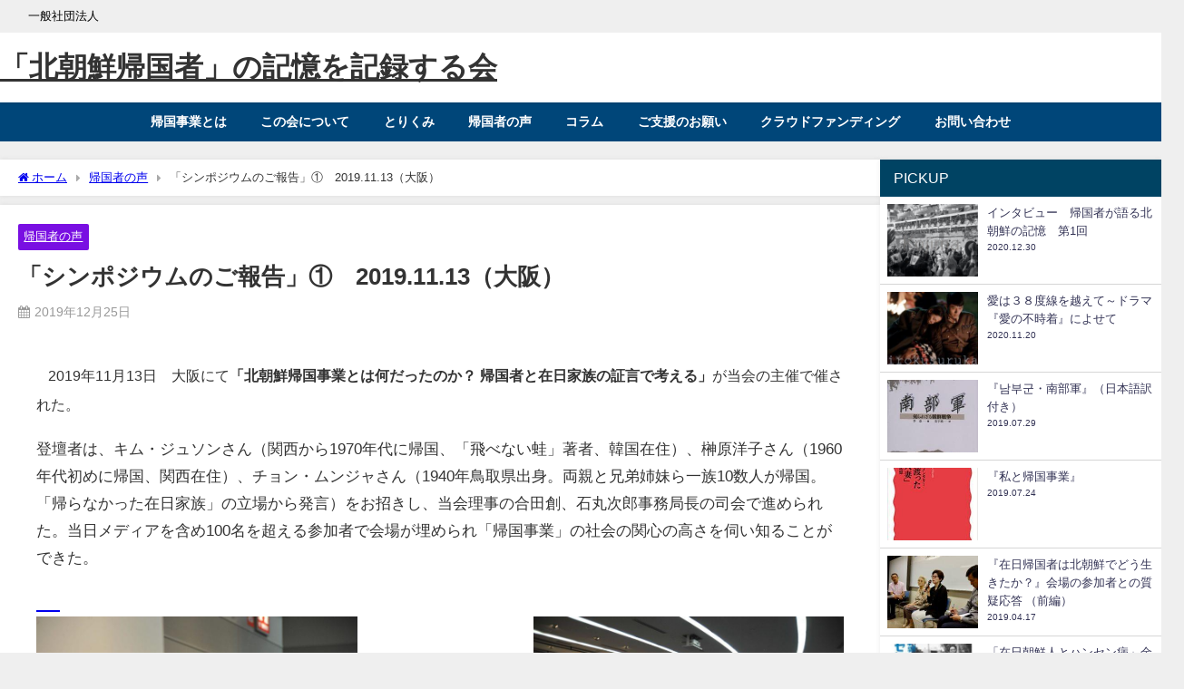

--- FILE ---
content_type: text/html; charset=UTF-8
request_url: http://www.kikokusya.org/2019/12/985/
body_size: 103289
content:
<!DOCTYPE html>
<html lang="ja">
<head>
<meta charset="utf-8">
<meta http-equiv="X-UA-Compatible" content="IE=edge">
<meta name="viewport" content="width=device-width, initial-scale=1" />
<title>「シンポジウムのご報告」①　2019.11.13（大阪） | 一般社団法人　「北朝鮮帰国者」の記憶を記録する会</title>
<meta name="description" content="　2019年11月13日　大阪にて「北朝鮮帰国事業とは何だったのか？ 帰国者と在日家族の証言で考える」が当会の主催で催された。 登壇者は、キム・ジュソンさん（関西から1970年代に帰国、「飛べない蛙」">
<meta name="thumbnail" content="http://www.kikokusya.org/wp-content/uploads/2019/12/75464160_2674411165930224_8186259429121851392_n-150x150.jpg?v=1600067175" /><!-- Diver OGP -->
<meta property="og:locale" content="ja_JP" />
<meta property="og:title" content="「シンポジウムのご報告」①　2019.11.13（大阪）" />
<meta property="og:description" content="　2019年11月13日　大阪にて「北朝鮮帰国事業とは何だったのか？ 帰国者と在日家族の証言で考える」が当会の主催で催された。 登壇者は、キム・ジュソンさん（関西から1970年代に帰国、「飛べない蛙」" />
<meta property="og:type" content="article" />
<meta property="og:url" content="http://www.kikokusya.org/2019/12/985/" />
<meta property="og:image" content="http://www.kikokusya.org/wp-content/uploads/2019/12/75464160_2674411165930224_8186259429121851392_n.jpg?v=1600067175" />
<meta property="og:site_name" content=" 「北朝鮮帰国者」の記憶を記録する会" />
<meta name="twitter:card" content="summary_large_image" />
<meta name="twitter:title" content="「シンポジウムのご報告」①　2019.11.13（大阪）" />
<meta name="twitter:url" content="http://www.kikokusya.org/2019/12/985/" />
<meta name="twitter:description" content="　2019年11月13日　大阪にて「北朝鮮帰国事業とは何だったのか？ 帰国者と在日家族の証言で考える」が当会の主催で催された。 登壇者は、キム・ジュソンさん（関西から1970年代に帰国、「飛べない蛙」" />
<meta name="twitter:image" content="http://www.kikokusya.org/wp-content/uploads/2019/12/75464160_2674411165930224_8186259429121851392_n.jpg?v=1600067175" />
<!-- / Diver OGP -->
<link rel="canonical" href="http://www.kikokusya.org/2019/12/985/">
<link rel="shortcut icon" href="">
<!--[if IE]>
		<link rel="shortcut icon" href="">
<![endif]-->
<link rel="apple-touch-icon" href="" />
<meta name='robots' content='max-image-preview' />
<link rel='dns-prefetch' href='//cdnjs.cloudflare.com' />
<link rel="alternate" type="application/rss+xml" title=" 「北朝鮮帰国者」の記憶を記録する会 &raquo; フィード" href="http://www.kikokusya.org/feed/" />
<link rel="alternate" type="application/rss+xml" title=" 「北朝鮮帰国者」の記憶を記録する会 &raquo; コメントフィード" href="http://www.kikokusya.org/comments/feed/" />
<link rel="alternate" type="application/rss+xml" title=" 「北朝鮮帰国者」の記憶を記録する会 &raquo; 「シンポジウムのご報告」①　2019.11.13（大阪） のコメントのフィード" href="http://www.kikokusya.org/2019/12/985/feed/" />
<link rel='stylesheet'  href='http://www.kikokusya.org/wp-includes/css/dist/block-library/style.min.css?ver=6.4.7&#038;theme=6.0.61'  media='all'>
<style id='global-styles-inline-css' type='text/css'>
body{--wp--preset--color--black: #000000;--wp--preset--color--cyan-bluish-gray: #abb8c3;--wp--preset--color--white: #ffffff;--wp--preset--color--pale-pink: #f78da7;--wp--preset--color--vivid-red: #cf2e2e;--wp--preset--color--luminous-vivid-orange: #ff6900;--wp--preset--color--luminous-vivid-amber: #fcb900;--wp--preset--color--light-green-cyan: #7bdcb5;--wp--preset--color--vivid-green-cyan: #00d084;--wp--preset--color--pale-cyan-blue: #8ed1fc;--wp--preset--color--vivid-cyan-blue: #0693e3;--wp--preset--color--vivid-purple: #9b51e0;--wp--preset--color--light-blue: #70b8f1;--wp--preset--color--light-red: #ff8178;--wp--preset--color--light-green: #2ac113;--wp--preset--color--light-yellow: #ffe822;--wp--preset--color--light-orange: #ffa30d;--wp--preset--color--blue: #00f;--wp--preset--color--red: #f00;--wp--preset--color--purple: #674970;--wp--preset--color--gray: #ccc;--wp--preset--gradient--vivid-cyan-blue-to-vivid-purple: linear-gradient(135deg,rgba(6,147,227,1) 0%,rgb(155,81,224) 100%);--wp--preset--gradient--light-green-cyan-to-vivid-green-cyan: linear-gradient(135deg,rgb(122,220,180) 0%,rgb(0,208,130) 100%);--wp--preset--gradient--luminous-vivid-amber-to-luminous-vivid-orange: linear-gradient(135deg,rgba(252,185,0,1) 0%,rgba(255,105,0,1) 100%);--wp--preset--gradient--luminous-vivid-orange-to-vivid-red: linear-gradient(135deg,rgba(255,105,0,1) 0%,rgb(207,46,46) 100%);--wp--preset--gradient--very-light-gray-to-cyan-bluish-gray: linear-gradient(135deg,rgb(238,238,238) 0%,rgb(169,184,195) 100%);--wp--preset--gradient--cool-to-warm-spectrum: linear-gradient(135deg,rgb(74,234,220) 0%,rgb(151,120,209) 20%,rgb(207,42,186) 40%,rgb(238,44,130) 60%,rgb(251,105,98) 80%,rgb(254,248,76) 100%);--wp--preset--gradient--blush-light-purple: linear-gradient(135deg,rgb(255,206,236) 0%,rgb(152,150,240) 100%);--wp--preset--gradient--blush-bordeaux: linear-gradient(135deg,rgb(254,205,165) 0%,rgb(254,45,45) 50%,rgb(107,0,62) 100%);--wp--preset--gradient--luminous-dusk: linear-gradient(135deg,rgb(255,203,112) 0%,rgb(199,81,192) 50%,rgb(65,88,208) 100%);--wp--preset--gradient--pale-ocean: linear-gradient(135deg,rgb(255,245,203) 0%,rgb(182,227,212) 50%,rgb(51,167,181) 100%);--wp--preset--gradient--electric-grass: linear-gradient(135deg,rgb(202,248,128) 0%,rgb(113,206,126) 100%);--wp--preset--gradient--midnight: linear-gradient(135deg,rgb(2,3,129) 0%,rgb(40,116,252) 100%);--wp--preset--font-size--small: .8em;--wp--preset--font-size--medium: 1em;--wp--preset--font-size--large: 1.2em;--wp--preset--font-size--x-large: 42px;--wp--preset--font-size--xlarge: 1.5em;--wp--preset--font-size--xxlarge: 2em;--wp--preset--spacing--20: 0.44rem;--wp--preset--spacing--30: 0.67rem;--wp--preset--spacing--40: 1rem;--wp--preset--spacing--50: 1.5rem;--wp--preset--spacing--60: 2.25rem;--wp--preset--spacing--70: 3.38rem;--wp--preset--spacing--80: 5.06rem;--wp--preset--shadow--natural: 6px 6px 9px rgba(0, 0, 0, 0.2);--wp--preset--shadow--deep: 12px 12px 50px rgba(0, 0, 0, 0.4);--wp--preset--shadow--sharp: 6px 6px 0px rgba(0, 0, 0, 0.2);--wp--preset--shadow--outlined: 6px 6px 0px -3px rgba(255, 255, 255, 1), 6px 6px rgba(0, 0, 0, 1);--wp--preset--shadow--crisp: 6px 6px 0px rgba(0, 0, 0, 1);--wp--custom--spacing--small: max(1.25rem, 5vw);--wp--custom--spacing--medium: clamp(2rem, 8vw, calc(4 * var(--wp--style--block-gap)));--wp--custom--spacing--large: clamp(4rem, 10vw, 8rem);--wp--custom--spacing--outer: var(--wp--custom--spacing--small, 1.25rem);--wp--custom--typography--font-size--huge: clamp(2.25rem, 4vw, 2.75rem);--wp--custom--typography--font-size--gigantic: clamp(2.75rem, 6vw, 3.25rem);--wp--custom--typography--font-size--colossal: clamp(3.25rem, 8vw, 6.25rem);--wp--custom--typography--line-height--tiny: 1.15;--wp--custom--typography--line-height--small: 1.2;--wp--custom--typography--line-height--medium: 1.4;--wp--custom--typography--line-height--normal: 1.6;}body { margin: 0;--wp--style--global--content-size: 769px;--wp--style--global--wide-size: 1240px; }.wp-site-blocks > .alignleft { float: left; margin-right: 2em; }.wp-site-blocks > .alignright { float: right; margin-left: 2em; }.wp-site-blocks > .aligncenter { justify-content: center; margin-left: auto; margin-right: auto; }:where(.wp-site-blocks) > * { margin-block-start: 1.5em; margin-block-end: 0; }:where(.wp-site-blocks) > :first-child:first-child { margin-block-start: 0; }:where(.wp-site-blocks) > :last-child:last-child { margin-block-end: 0; }body { --wp--style--block-gap: 1.5em; }:where(body .is-layout-flow)  > :first-child:first-child{margin-block-start: 0;}:where(body .is-layout-flow)  > :last-child:last-child{margin-block-end: 0;}:where(body .is-layout-flow)  > *{margin-block-start: 1.5em;margin-block-end: 0;}:where(body .is-layout-constrained)  > :first-child:first-child{margin-block-start: 0;}:where(body .is-layout-constrained)  > :last-child:last-child{margin-block-end: 0;}:where(body .is-layout-constrained)  > *{margin-block-start: 1.5em;margin-block-end: 0;}:where(body .is-layout-flex) {gap: 1.5em;}:where(body .is-layout-grid) {gap: 1.5em;}body .is-layout-flow > .alignleft{float: left;margin-inline-start: 0;margin-inline-end: 2em;}body .is-layout-flow > .alignright{float: right;margin-inline-start: 2em;margin-inline-end: 0;}body .is-layout-flow > .aligncenter{margin-left: auto !important;margin-right: auto !important;}body .is-layout-constrained > .alignleft{float: left;margin-inline-start: 0;margin-inline-end: 2em;}body .is-layout-constrained > .alignright{float: right;margin-inline-start: 2em;margin-inline-end: 0;}body .is-layout-constrained > .aligncenter{margin-left: auto !important;margin-right: auto !important;}body .is-layout-constrained > :where(:not(.alignleft):not(.alignright):not(.alignfull)){max-width: var(--wp--style--global--content-size);margin-left: auto !important;margin-right: auto !important;}body .is-layout-constrained > .alignwide{max-width: var(--wp--style--global--wide-size);}body .is-layout-flex{display: flex;}body .is-layout-flex{flex-wrap: wrap;align-items: center;}body .is-layout-flex > *{margin: 0;}body .is-layout-grid{display: grid;}body .is-layout-grid > *{margin: 0;}body{padding-top: 0px;padding-right: 0px;padding-bottom: 0px;padding-left: 0px;}.wp-element-button, .wp-block-button__link{background-color: #32373c;border-width: 0;color: #fff;font-family: inherit;font-size: inherit;line-height: inherit;padding: calc(0.667em + 2px) calc(1.333em + 2px);text-decoration: none;}.has-black-color{color: var(--wp--preset--color--black) !important;}.has-cyan-bluish-gray-color{color: var(--wp--preset--color--cyan-bluish-gray) !important;}.has-white-color{color: var(--wp--preset--color--white) !important;}.has-pale-pink-color{color: var(--wp--preset--color--pale-pink) !important;}.has-vivid-red-color{color: var(--wp--preset--color--vivid-red) !important;}.has-luminous-vivid-orange-color{color: var(--wp--preset--color--luminous-vivid-orange) !important;}.has-luminous-vivid-amber-color{color: var(--wp--preset--color--luminous-vivid-amber) !important;}.has-light-green-cyan-color{color: var(--wp--preset--color--light-green-cyan) !important;}.has-vivid-green-cyan-color{color: var(--wp--preset--color--vivid-green-cyan) !important;}.has-pale-cyan-blue-color{color: var(--wp--preset--color--pale-cyan-blue) !important;}.has-vivid-cyan-blue-color{color: var(--wp--preset--color--vivid-cyan-blue) !important;}.has-vivid-purple-color{color: var(--wp--preset--color--vivid-purple) !important;}.has-light-blue-color{color: var(--wp--preset--color--light-blue) !important;}.has-light-red-color{color: var(--wp--preset--color--light-red) !important;}.has-light-green-color{color: var(--wp--preset--color--light-green) !important;}.has-light-yellow-color{color: var(--wp--preset--color--light-yellow) !important;}.has-light-orange-color{color: var(--wp--preset--color--light-orange) !important;}.has-blue-color{color: var(--wp--preset--color--blue) !important;}.has-red-color{color: var(--wp--preset--color--red) !important;}.has-purple-color{color: var(--wp--preset--color--purple) !important;}.has-gray-color{color: var(--wp--preset--color--gray) !important;}.has-black-background-color{background-color: var(--wp--preset--color--black) !important;}.has-cyan-bluish-gray-background-color{background-color: var(--wp--preset--color--cyan-bluish-gray) !important;}.has-white-background-color{background-color: var(--wp--preset--color--white) !important;}.has-pale-pink-background-color{background-color: var(--wp--preset--color--pale-pink) !important;}.has-vivid-red-background-color{background-color: var(--wp--preset--color--vivid-red) !important;}.has-luminous-vivid-orange-background-color{background-color: var(--wp--preset--color--luminous-vivid-orange) !important;}.has-luminous-vivid-amber-background-color{background-color: var(--wp--preset--color--luminous-vivid-amber) !important;}.has-light-green-cyan-background-color{background-color: var(--wp--preset--color--light-green-cyan) !important;}.has-vivid-green-cyan-background-color{background-color: var(--wp--preset--color--vivid-green-cyan) !important;}.has-pale-cyan-blue-background-color{background-color: var(--wp--preset--color--pale-cyan-blue) !important;}.has-vivid-cyan-blue-background-color{background-color: var(--wp--preset--color--vivid-cyan-blue) !important;}.has-vivid-purple-background-color{background-color: var(--wp--preset--color--vivid-purple) !important;}.has-light-blue-background-color{background-color: var(--wp--preset--color--light-blue) !important;}.has-light-red-background-color{background-color: var(--wp--preset--color--light-red) !important;}.has-light-green-background-color{background-color: var(--wp--preset--color--light-green) !important;}.has-light-yellow-background-color{background-color: var(--wp--preset--color--light-yellow) !important;}.has-light-orange-background-color{background-color: var(--wp--preset--color--light-orange) !important;}.has-blue-background-color{background-color: var(--wp--preset--color--blue) !important;}.has-red-background-color{background-color: var(--wp--preset--color--red) !important;}.has-purple-background-color{background-color: var(--wp--preset--color--purple) !important;}.has-gray-background-color{background-color: var(--wp--preset--color--gray) !important;}.has-black-border-color{border-color: var(--wp--preset--color--black) !important;}.has-cyan-bluish-gray-border-color{border-color: var(--wp--preset--color--cyan-bluish-gray) !important;}.has-white-border-color{border-color: var(--wp--preset--color--white) !important;}.has-pale-pink-border-color{border-color: var(--wp--preset--color--pale-pink) !important;}.has-vivid-red-border-color{border-color: var(--wp--preset--color--vivid-red) !important;}.has-luminous-vivid-orange-border-color{border-color: var(--wp--preset--color--luminous-vivid-orange) !important;}.has-luminous-vivid-amber-border-color{border-color: var(--wp--preset--color--luminous-vivid-amber) !important;}.has-light-green-cyan-border-color{border-color: var(--wp--preset--color--light-green-cyan) !important;}.has-vivid-green-cyan-border-color{border-color: var(--wp--preset--color--vivid-green-cyan) !important;}.has-pale-cyan-blue-border-color{border-color: var(--wp--preset--color--pale-cyan-blue) !important;}.has-vivid-cyan-blue-border-color{border-color: var(--wp--preset--color--vivid-cyan-blue) !important;}.has-vivid-purple-border-color{border-color: var(--wp--preset--color--vivid-purple) !important;}.has-light-blue-border-color{border-color: var(--wp--preset--color--light-blue) !important;}.has-light-red-border-color{border-color: var(--wp--preset--color--light-red) !important;}.has-light-green-border-color{border-color: var(--wp--preset--color--light-green) !important;}.has-light-yellow-border-color{border-color: var(--wp--preset--color--light-yellow) !important;}.has-light-orange-border-color{border-color: var(--wp--preset--color--light-orange) !important;}.has-blue-border-color{border-color: var(--wp--preset--color--blue) !important;}.has-red-border-color{border-color: var(--wp--preset--color--red) !important;}.has-purple-border-color{border-color: var(--wp--preset--color--purple) !important;}.has-gray-border-color{border-color: var(--wp--preset--color--gray) !important;}.has-vivid-cyan-blue-to-vivid-purple-gradient-background{background: var(--wp--preset--gradient--vivid-cyan-blue-to-vivid-purple) !important;}.has-light-green-cyan-to-vivid-green-cyan-gradient-background{background: var(--wp--preset--gradient--light-green-cyan-to-vivid-green-cyan) !important;}.has-luminous-vivid-amber-to-luminous-vivid-orange-gradient-background{background: var(--wp--preset--gradient--luminous-vivid-amber-to-luminous-vivid-orange) !important;}.has-luminous-vivid-orange-to-vivid-red-gradient-background{background: var(--wp--preset--gradient--luminous-vivid-orange-to-vivid-red) !important;}.has-very-light-gray-to-cyan-bluish-gray-gradient-background{background: var(--wp--preset--gradient--very-light-gray-to-cyan-bluish-gray) !important;}.has-cool-to-warm-spectrum-gradient-background{background: var(--wp--preset--gradient--cool-to-warm-spectrum) !important;}.has-blush-light-purple-gradient-background{background: var(--wp--preset--gradient--blush-light-purple) !important;}.has-blush-bordeaux-gradient-background{background: var(--wp--preset--gradient--blush-bordeaux) !important;}.has-luminous-dusk-gradient-background{background: var(--wp--preset--gradient--luminous-dusk) !important;}.has-pale-ocean-gradient-background{background: var(--wp--preset--gradient--pale-ocean) !important;}.has-electric-grass-gradient-background{background: var(--wp--preset--gradient--electric-grass) !important;}.has-midnight-gradient-background{background: var(--wp--preset--gradient--midnight) !important;}.has-small-font-size{font-size: var(--wp--preset--font-size--small) !important;}.has-medium-font-size{font-size: var(--wp--preset--font-size--medium) !important;}.has-large-font-size{font-size: var(--wp--preset--font-size--large) !important;}.has-x-large-font-size{font-size: var(--wp--preset--font-size--x-large) !important;}.has-xlarge-font-size{font-size: var(--wp--preset--font-size--xlarge) !important;}.has-xxlarge-font-size{font-size: var(--wp--preset--font-size--xxlarge) !important;}
.wp-block-navigation a:where(:not(.wp-element-button)){color: inherit;}
.wp-block-pullquote{font-size: 1.5em;line-height: 1.6;}
.wp-block-group-is-layout-flow > :first-child:first-child{margin-block-start: 0;}.wp-block-group-is-layout-flow > :last-child:last-child{margin-block-end: 0;}.wp-block-group-is-layout-flow > *{margin-block-start: 0;margin-block-end: 0;}.wp-block-group-is-layout-constrained > :first-child:first-child{margin-block-start: 0;}.wp-block-group-is-layout-constrained > :last-child:last-child{margin-block-end: 0;}.wp-block-group-is-layout-constrained > *{margin-block-start: 0;margin-block-end: 0;}.wp-block-group-is-layout-flex{gap: 0;}.wp-block-group-is-layout-grid{gap: 0;}
</style>
<link rel='stylesheet'  href='http://www.kikokusya.org/wp-content/plugins/contact-form-7/includes/css/styles.css?ver=5.3.2&#038;theme=6.0.61'  media='all'>
<link rel='stylesheet'  href='http://www.kikokusya.org/wp-content/themes/diver/css/style.min.css?ver=6.4.7&#038;theme=6.0.61'  media='all'>
<link rel='stylesheet'  href='http://www.kikokusya.org/wp-content/themes/diver_child/style.css?theme=6.0.61'  media='all'>
<script type="text/javascript"src="http://www.kikokusya.org/wp-includes/js/jquery/jquery.min.js?ver=3.7.1&amp;theme=6.0.61" id="jquery-core-js"></script>
<script type="text/javascript"src="http://www.kikokusya.org/wp-includes/js/jquery/jquery-migrate.min.js?ver=3.4.1&amp;theme=6.0.61" id="jquery-migrate-js"></script>
<link rel="https://api.w.org/" href="http://www.kikokusya.org/wp-json/" /><link rel="alternate" type="application/json" href="http://www.kikokusya.org/wp-json/wp/v2/posts/985" /><link rel="EditURI" type="application/rsd+xml" title="RSD" href="http://www.kikokusya.org/xmlrpc.php?rsd" />
<meta name="generator" content="WordPress 6.4.7" />
<link rel='shortlink' href='http://www.kikokusya.org/?p=985' />
<link rel="alternate" type="application/json+oembed" href="http://www.kikokusya.org/wp-json/oembed/1.0/embed?url=http%3A%2F%2Fwww.kikokusya.org%2F2019%2F12%2F985%2F" />
<link rel="alternate" type="text/xml+oembed" href="http://www.kikokusya.org/wp-json/oembed/1.0/embed?url=http%3A%2F%2Fwww.kikokusya.org%2F2019%2F12%2F985%2F&#038;format=xml" />
      <script>
      (function(i,s,o,g,r,a,m){i['GoogleAnalyticsObject']=r;i[r]=i[r]||function(){(i[r].q=i[r].q||[]).push(arguments)},i[r].l=1*new Date();a=s.createElement(o),m=s.getElementsByTagName(o)[0];a.async=1;a.src=g;m.parentNode.insertBefore(a,m)})(window,document,'script','//www.google-analytics.com/analytics.js','ga');ga('create',"UA-133587027-1",'auto');ga('send','pageview');</script>
      <!-- Global site tag (gtag.js) - Google Analytics -->
<script async src="https://www.googletagmanager.com/gtag/js?id=UA-133587027-1"></script>
<script>
  window.dataLayer = window.dataLayer || [];
  function gtag(){dataLayer.push(arguments);}
  gtag('js', new Date());

  gtag('config', 'UA-133587027-1');
</script><script type="application/ld+json" class="json-ld">[
    {
        "@context": "https://schema.org",
        "@type": "BlogPosting",
        "mainEntityOfPage": {
            "@type": "WebPage",
            "@id": "http://www.kikokusya.org/2019/12/985/"
        },
        "headline": "「シンポジウムのご報告」①　2019.11.13（大阪）",
        "image": [
            "http://www.kikokusya.org/wp-content/uploads/2019/12/75464160_2674411165930224_8186259429121851392_n.jpg?v=1600067175",
            "http://www.kikokusya.org/wp-content/uploads/2019/12/75464160_2674411165930224_8186259429121851392_n-300x200.jpg?v=1600067175",
            "http://www.kikokusya.org/wp-content/uploads/2019/12/75464160_2674411165930224_8186259429121851392_n-150x150.jpg?v=1600067175"
        ],
        "description": "　2019年11月13日　大阪にて「北朝鮮帰国事業とは何だったのか？ 帰国者と在日家族の証言で考える」が当会の主催で催された。 登壇者は、キム・ジュソンさん（関西から1970年代に帰国、「飛べない蛙」",
        "datePublished": "2019-12-25T17:12:47+09:00",
        "dateModified": "2019-12-26T16:05:06+09:00",
        "articleSection": [
            "帰国者の声"
        ],
        "author": {
            "@type": "Person",
            "name": "editor",
            "url": "http://www.kikokusya.org/author/editor/"
        },
        "publisher": {
            "@context": "http://schema.org",
            "@type": "Organization",
            "name": " 「北朝鮮帰国者」の記憶を記録する会",
            "description": "　　一般社団法人",
            "logo": null
        }
    }
]</script>
<style>body{background-image:url('');}</style> <style> #onlynav ul ul,#nav_fixed #nav ul ul,.header-logo #nav ul ul {visibility:hidden;opacity:0;transition:.2s ease-in-out;transform:translateY(10px);}#onlynav ul ul ul,#nav_fixed #nav ul ul ul,.header-logo #nav ul ul ul {transform:translateX(-20px) translateY(0);}#onlynav ul li:hover > ul,#nav_fixed #nav ul li:hover > ul,.header-logo #nav ul li:hover > ul{visibility:visible;opacity:1;transform:translateY(0);}#onlynav ul ul li:hover > ul,#nav_fixed #nav ul ul li:hover > ul,.header-logo #nav ul ul li:hover > ul{transform:translateX(0) translateY(0);}</style>        <style>
	        .catpage_content_wrap .catpage_inner_content{
	        	width: 100%;
	        	float: none;
	        }
        </style>
    <style>body{background-color:#efefef;color:#333333;}:where(a){color:#333355;}:where(a):hover{color:#6495ed}:where(.content){color:#000;}:where(.content) a{color:#1e73be;}:where(.content) a:hover{color:#6495ED;}.header-wrap,#header ul.sub-menu, #header ul.children,#scrollnav,.description_sp{background:#ffffff;color:#333333}.header-wrap a,#scrollnav a,div.logo_title{color:#333333;}.header-wrap a:hover,div.logo_title:hover{color:#6495ED}.drawer-nav-btn span{background-color:#333333;}.drawer-nav-btn:before,.drawer-nav-btn:after {border-color:#333333;}#scrollnav ul li a{background:rgba(255,255,255,.8);color:#505050}.header_small_menu{background:#efefef;color:#000000}.header_small_menu a{color:#fff}.header_small_menu a:hover{color:#6495ED}#nav_fixed.fixed, #nav_fixed #nav ul ul{background:#ffffff;color:#333333}#nav_fixed.fixed a,#nav_fixed .logo_title{color:#333355}#nav_fixed.fixed a:hover{color:#6495ED}#nav_fixed .drawer-nav-btn:before,#nav_fixed .drawer-nav-btn:after{border-color:#333355;}#nav_fixed .drawer-nav-btn span{background-color:#333355;}#onlynav{background:#004679;color:#ffffff}#onlynav ul li a{color:#ffffff}#onlynav ul ul.sub-menu{background:#004679}#onlynav div > ul > li > a:before{border-color:#ffffff}#onlynav ul > li:hover > a:hover,#onlynav ul>li:hover>a,#onlynav ul>li:hover li:hover>a,#onlynav ul li:hover ul li ul li:hover > a{background:#dd9933;color:#fff}#onlynav ul li ul li ul:before{border-left-color:#fff}#onlynav ul li:last-child ul li ul:before{border-right-color:#fff}#bigfooter{background:#fff;color:#333333}#bigfooter a{color:#333355}#bigfooter a:hover{color:#6495ED}#footer{background:#fff;color:#999}#footer a{color:#333355}#footer a:hover{color:#6495ED}#sidebar .widget{background:#fff;color:#333;}#sidebar .widget a{color:#333355;}#sidebar .widget a:hover{color:#6495ED;}.post-box-contents,#main-wrap #pickup_posts_container img,.hentry, #single-main .post-sub,.navigation,.single_thumbnail,.in_loop,#breadcrumb,.pickup-cat-list,.maintop-widget, .mainbottom-widget,#share_plz,.sticky-post-box,.catpage_content_wrap,.cat-post-main{background:#fff;}.post-box{border-color:#eee;}.drawer_content_title,.searchbox_content_title{background:#eee;color:#333;}.drawer-nav,#header_search{background:#fff}.drawer-nav,.drawer-nav a,#header_search,#header_search a{color:#000}#footer_sticky_menu{background:rgba(255,255,255,.8)}.footermenu_col{background:rgba(255,255,255,.8);color:#333;}a.page-numbers{background:#afafaf;color:#fff;}.pagination .current{background:#607d8b;color:#fff;}</style><style>@media screen and (min-width:1201px){#main-wrap,.header-wrap .header-logo,.header_small_content,.bigfooter_wrap,.footer_content,.container_top_widget,.container_bottom_widget{width:1300px;}}@media screen and (max-width:1200px){ #main-wrap,.header-wrap .header-logo, .header_small_content, .bigfooter_wrap,.footer_content, .container_top_widget, .container_bottom_widget{width:96%;}}@media screen and (max-width:768px){#main-wrap,.header-wrap .header-logo,.header_small_content,.bigfooter_wrap,.footer_content,.container_top_widget,.container_bottom_widget{width:100%;}}@media screen and (min-width:960px){#sidebar {width:310px;}}#pickup_posts_container li > a,.post-box-thumbnail__wrap::before{padding-top:56.25%;}</style><style>@media screen and (min-width:1201px){#main-wrap{width:1300px;}}@media screen and (max-width:1200px){ #main-wrap{width:96%;}}</style><style type="text/css" id="diver-custom-heading-css">.content h2:where(:not([class])),:where(.is-editor-blocks) :where(.content) h2:not(.sc_heading){color:#fff;background-color:#607d8b;text-align:left;padding:10px 40px;;margin-left:-50px;width:100%;}.content h2:where(:not([class])):before,:where(.is-editor-blocks) :where(.content) h2:not(.sc_heading):before,.content h2:where(:not([class])):after,:where(.is-editor-blocks) :where(.content) h2:not(.sc_heading):after{content:"";position:absolute;}.content h2:where(:not([class])):before,:where(.is-editor-blocks) :where(.content) h2:not(.sc_heading):before{top:100%;left:0px;right:auto;border:5px solid transparent;border-top-color:#666;border-right-color:#666;}.content h2:where(:not([class])):after,:where(.is-editor-blocks) :where(.content) h2:not(.sc_heading):after{top:0px;bottom:0px;left:100%;right:auto;border:1.1em solid #607d8b;border-right-color:transparent;border-left-width:0px;border-radius:0px;}@media screen and (max-width:1200px){.content h2:where(:not([class])),:where(.is-editor-blocks) :where(.content) h2:not(.sc_heading){margin-left:-25px;}}.content h3:where(:not([class])),:where(.is-editor-blocks) :where(.content) h3:not(.sc_heading){color:#000000;background-color:#f2f2f2;text-align:left;background:linear-gradient(-155deg, rgba(0, 0, 0, 0) 1.5em,#f2f2f2 0%);}.content h3:where(:not([class])):after,:where(.is-editor-blocks) :where(.content) h3:not(.sc_heading):after{content:"";position:absolute;top:0px;right:0px;width:1.65507em;height:3.5493em;;background:linear-gradient(to left bottom, rgba(0, 0, 0, 0) 50%, rgba(0, 0, 0, .2) 0%, rgba(0, 0, 0, .3));border-bottom-left-radius:6px;box-shadow:-.2em .2em .3em -.1em rgba(0, 0, 0, .15);transform:translateY(-1.89424em) rotate(-40deg);transform-origin:bottom right;}.content h5:where(:not([class])),:where(.is-editor-blocks) :where(.content) h5:not(.sc_heading){color:#000;}</style>
<script src="https://www.youtube.com/iframe_api"></script>

</head>
<body itemscope="itemscope" itemtype="http://schema.org/WebPage" class="post-template-default single single-post postid-985 single-format-standard wp-embed-responsive  l-sidebar-right">

<div id="container">
<!-- header -->
	<!-- lpページでは表示しない -->
	<div id="header" class="clearfix">
					<header class="header-wrap" role="banner" itemscope="itemscope" itemtype="http://schema.org/WPHeader">
			<div class="header_small_menu clearfix">
		<div class="header_small_content">
			<div id="description">　　一般社団法人</div>
			<nav class="header_small_menu_right" role="navigation" itemscope="itemscope" itemtype="http://scheme.org/SiteNavigationElement">
							</nav>
		</div>
	</div>

			<div class="header-logo clearfix">
				

				<!-- /Navigation -->

								<div id="logo">
										<a href="http://www.kikokusya.org/">
													<div class="logo_title"> 「北朝鮮帰国者」の記憶を記録する会</div>
											</a>
				</div>
							</div>
		</header>
		<nav id="scrollnav" role="navigation" itemscope="itemscope" itemtype="http://scheme.org/SiteNavigationElement">
					</nav>
									<nav id="onlynav" class="onlynav" role="navigation" itemscope="itemscope" itemtype="http://scheme.org/SiteNavigationElement">
				<div class="menu-%e3%82%af%e3%83%a9%e3%82%a6%e3%83%89%e3%83%95%e3%82%a1%e3%83%b3%e3%83%87%e3%82%a3%e3%83%b3%e3%82%b0%e3%81%ab%e3%81%a4%e3%81%84%e3%81%a6-container"><ul id="onlynavul" class="menu"><li id="menu-item-37" class="menu-item menu-item-type-post_type menu-item-object-page menu-item-37"><a href="http://www.kikokusya.org/kikokujigyou/">帰国事業とは</a></li>
<li id="menu-item-44" class="menu-item menu-item-type-post_type menu-item-object-page menu-item-44"><a href="http://www.kikokusya.org/about/">この会について</a></li>
<li id="menu-item-305" class="menu-item menu-item-type-post_type menu-item-object-page menu-item-305"><a href="http://www.kikokusya.org/until-now/">とりくみ</a></li>
<li id="menu-item-465" class="menu-item menu-item-type-taxonomy menu-item-object-category current-post-ancestor current-menu-parent current-post-parent menu-item-465"><a href="http://www.kikokusya.org/category/voice/">帰国者の声</a></li>
<li id="menu-item-501" class="menu-item menu-item-type-taxonomy menu-item-object-category menu-item-501"><a href="http://www.kikokusya.org/category/column/">コラム</a></li>
<li id="menu-item-43" class="menu-item menu-item-type-post_type menu-item-object-page menu-item-43"><a href="http://www.kikokusya.org/request-support/">ご支援のお願い</a></li>
<li id="menu-item-920" class="menu-item menu-item-type-post_type menu-item-object-page menu-item-920"><a href="http://www.kikokusya.org/page-914/">クラウドファンディング</a></li>
<li id="menu-item-56" class="menu-item menu-item-type-post_type menu-item-object-page menu-item-56"><a href="http://www.kikokusya.org/contact/">お問い合わせ</a></li>
</ul></div>			</nav>
					</div>
	<div class="d_sp">
		</div>
	
	<div id="main-wrap">
	<!-- main -->
		<div class="l-main-container">
		<main id="single-main"  style="margin-right:-330px;padding-right:330px;" role="main">
					
								<div id="breadcrumb"><ul itemscope itemtype="http://schema.org/BreadcrumbList"><li itemprop="itemListElement" itemscope itemtype="http://schema.org/ListItem"><a href="http://www.kikokusya.org/" itemprop="item"><span itemprop="name"><i class="fa fa-home" aria-hidden="true"></i> ホーム</span></a><meta itemprop="position" content="1" /></li><li itemprop="itemListElement" itemscope itemtype="http://schema.org/ListItem"><a href="http://www.kikokusya.org/category/voice/" itemprop="item"><span itemprop="name">帰国者の声</span></a><meta itemprop="position" content="2" /></li><li itemprop="itemListElement" itemscope itemtype="http://schema.org/ListItem"><span itemprop="name">「シンポジウムのご報告」①　2019.11.13（大阪）</span><meta itemprop="position" content="3" /></li></ul></div> 
					<div id="content_area" class="fadeIn animated">
												<article id="post-985" class="post-985 post type-post status-publish format-standard has-post-thumbnail hentry category-voice">
							<header>
								<div class="post-meta clearfix">
									<div class="cat-tag">
																					<div class="single-post-category" style="background:#790fe2"><a href="http://www.kikokusya.org/category/voice/" rel="category tag">帰国者の声</a></div>
																													</div>

									<h1 class="single-post-title entry-title">「シンポジウムのご報告」①　2019.11.13（大阪）</h1>
									<div class="post-meta-bottom">
																												<time class="single-post-date published updated" datetime="2019-12-25"><i class="fa fa-calendar" aria-hidden="true"></i>2019年12月25日</time>
																											
									</div>
																	</div>
								    
    							</header>
							<section class="single-post-main">
																		

									<div class="content">
																		<p><span style="font-size: 10pt;">　<span style="font-size: 12pt;">2019年<span lang="EN-US" style="line-height: 145%;">11</span><span style="line-height: 145%;">月<span lang="EN-US">13</span>日　大阪にて<b>「北朝鮮帰国事業とは何だったのか？ 帰国者と在日家族の証言で考える」</b>が当会の主催で催された。</span></span></span></p>
<p>登壇者は、キム・ジュソンさん（関西から1970年代に帰国、「飛べない蛙」著者、韓国在住）、榊原洋子さん（1960年代初めに帰国、関西在住）、チョン・ムンジャさん（1940年鳥取県出身。両親と兄弟姉妹ら一族10数人が帰国。「帰らなかった在日家族」の立場から発言）をお招きし、当会理事の合田創、石丸次郎事務局長の司会で進められた。当日メディアを含め100名を超える参加者で会場が埋められ「帰国事業」の社会の関心の高さを伺い知ることができた。</p>
<p><a style="font-family: Lato, 游ゴシック体, 'Yu Gothic', YuGothic, 'ヒラギノ角ゴシック Pro', 'Hiragino Kaku Gothic Pro', メイリオ, 'Meiryo, Osaka', 'ＭＳ Ｐゴシック', 'MS PGothic', sans-serif; font-size: 1.6rem;" href="https://www.kikokusya.org/wp-content/uploads/2019/12/75252778_2793472700683952_8505793678705426432_o.jpg">　</a><a href="https://www.kikokusya.org/wp-content/uploads/2019/12/75435837_718457008661739_3779033928661204992_n.jpg"><br />
<img fetchpriority="high" decoding="async" class="wp-image-988 alignleft" src="https://www.kikokusya.org/wp-content/uploads/2019/12/75435837_718457008661739_3779033928661204992_n-300x200.jpg" alt="" width="354" height="236" srcset="http://www.kikokusya.org/wp-content/uploads/2019/12/75435837_718457008661739_3779033928661204992_n-300x200.jpg?v=1600067176 300w, http://www.kikokusya.org/wp-content/uploads/2019/12/75435837_718457008661739_3779033928661204992_n-1024x682.jpg?v=1600067176 1024w, http://www.kikokusya.org/wp-content/uploads/2019/12/75435837_718457008661739_3779033928661204992_n-768x511.jpg?v=1600067176 768w, http://www.kikokusya.org/wp-content/uploads/2019/12/75435837_718457008661739_3779033928661204992_n-1536x1022.jpg?v=1600067176 1536w, http://www.kikokusya.org/wp-content/uploads/2019/12/75435837_718457008661739_3779033928661204992_n-1320x878.jpg?v=1600067176 1320w, http://www.kikokusya.org/wp-content/uploads/2019/12/75435837_718457008661739_3779033928661204992_n.jpg?v=1600067176 2048w" sizes="(max-width: 354px) 100vw, 354px" /><img decoding="async" class="wp-image-990 alignright" src="https://www.kikokusya.org/wp-content/uploads/2019/12/75388461_492658544794032_3242155642202357760_n-300x200.jpg" alt="" width="342" height="228" srcset="http://www.kikokusya.org/wp-content/uploads/2019/12/75388461_492658544794032_3242155642202357760_n-300x200.jpg?v=1600067176 300w, http://www.kikokusya.org/wp-content/uploads/2019/12/75388461_492658544794032_3242155642202357760_n-1024x682.jpg?v=1600067176 1024w, http://www.kikokusya.org/wp-content/uploads/2019/12/75388461_492658544794032_3242155642202357760_n-768x511.jpg?v=1600067176 768w, http://www.kikokusya.org/wp-content/uploads/2019/12/75388461_492658544794032_3242155642202357760_n-1536x1022.jpg?v=1600067176 1536w, http://www.kikokusya.org/wp-content/uploads/2019/12/75388461_492658544794032_3242155642202357760_n-1320x878.jpg?v=1600067176 1320w, http://www.kikokusya.org/wp-content/uploads/2019/12/75388461_492658544794032_3242155642202357760_n.jpg?v=1600067176 2048w" sizes="(max-width: 342px) 100vw, 342px" /></a><a href="https://www.kikokusya.org/wp-content/uploads/2019/12/75388461_492658544794032_3242155642202357760_n.jpg"><br />
</a></p>
<p>&nbsp;</p>
<p>帰国事業初期（1960年代）と帰国事業の終盤期（1970年代以降）<span style="font-family: Lato, 游ゴシック体, 'Yu Gothic', YuGothic, 'ヒラギノ角ゴシック Pro', 'Hiragino Kaku Gothic Pro', メイリオ, 'Meiryo, Osaka', 'ＭＳ Ｐゴシック', 'MS PGothic', sans-serif; font-size: 1.6rem;">に帰国された方</span><span style="font-family: Lato, 游ゴシック体, 'Yu Gothic', YuGothic, 'ヒラギノ角ゴシック Pro', 'Hiragino Kaku Gothic Pro', メイリオ, 'Meiryo, Osaka', 'ＭＳ Ｐゴシック', 'MS PGothic', sans-serif; font-size: 1.6rem;">のお二人の発言をかいつまんで紹介する。</span></p>
<p><strong>榊原洋子さん<span style="font-family: Lato, 游ゴシック体, 'Yu Gothic', YuGothic, 'ヒラギノ角ゴシック Pro', 'Hiragino Kaku Gothic Pro', メイリオ, 'Meiryo, Osaka', 'ＭＳ Ｐゴシック', 'MS PGothic', sans-serif; font-size: 1.6rem;">（1960年代前半帰国）</span></strong></p>
<p>11歳のとき「帰国事業」で両親と3人で北に渡る。脳卒中で寝たきりになった母を抱えるどん底の暮らしの中で「共和国に行けば病気を無料で治せる」という朝鮮総連の宣伝を信じ、北朝鮮では衣食住に困ることはなく無償で教育を自由に受けることができ職業を選択できるという、まさに「地上の楽園」という政治プロバガンダのもとに祖国を目指した。だが、配置された山奥の農村は日本にいるときと比較しても、その貧困は想像を絶する厳しさだったという。農家の納屋に住まわされ、日本から持参したわずかな家財を置き母を寝かせると足の踏み場はなく、約束されていた最小限の医療も受けられなかったという。食糧配給は月２回あったものの、配給された穀物には白米はほとんどなく、トウモロコシが主だったが、とても人が食するに値しないもので日本では豚や牛の飼料用のものだった。当然、肉や魚など栄養価の高い物は手に入らず「ずっとおなかがすいた状態だった」。北朝鮮での暮らしを「地獄のよう」と表現し「当時を考えると今でも涙が出そうになる」と胸の内を明かした。努力の末、師範大学まで進むことができたが生活費を工面できず中退した。</p>
<p><strong>キム・ジュソンさん（1970年代帰国）</strong></p>
<p><span style="font-family: Lato, 游ゴシック体, 'Yu Gothic', YuGothic, 'ヒラギノ角ゴシック Pro', 'Hiragino Kaku Gothic Pro', メイリオ, 'Meiryo, Osaka', 'ＭＳ Ｐゴシック', 'MS PGothic', sans-serif; font-size: 1.6rem;">1970年代になると</span><span style="font-family: Lato, 游ゴシック体, 'Yu Gothic', YuGothic, 'ヒラギノ角ゴシック Pro', 'Hiragino Kaku Gothic Pro', メイリオ, 'Meiryo, Osaka', 'ＭＳ Ｐゴシック', 'MS PGothic', sans-serif; font-size: 1.6rem;">徐々に北朝鮮の実態が在日社会に知れ渡ることになり、</span><span style="font-family: Lato, 游ゴシック体, 'Yu Gothic', YuGothic, 'ヒラギノ角ゴシック Pro', 'Hiragino Kaku Gothic Pro', メイリオ, 'Meiryo, Osaka', 'ＭＳ Ｐゴシック', 'MS PGothic', sans-serif; font-size: 1.6rem;">一緒に帰国したキムさんの祖父は</span><span style="font-family: Lato, 游ゴシック体, 'Yu Gothic', YuGothic, 'ヒラギノ角ゴシック Pro', 'Hiragino Kaku Gothic Pro', メイリオ, 'Meiryo, Osaka', 'ＭＳ Ｐゴシック', 'MS PGothic', sans-serif; font-size: 1.6rem;">現地の生活水準を多少なりとも知っていたようだが到着した日に「ここまでひどいとは思わなかった」とつぶやいたという。しかし、70年代以降に帰国したキム・ジュソンさんは、帰還事業初期に帰国した方たちとは若干違い「北朝鮮にいる頃は 意外と日本からの送金とあわせて、日本や韓国の映画やドラマのビデオテープや雑誌などは目にすることができた」という。80年代に入ると日本から朝鮮総連の各種代表団や商工人たちが北朝鮮を訪問できる機会が増えると禁制品である資本主義的文化の流入は北朝鮮当局が目を光らせていても、それを阻止できることはできなかった。「“口”というのは、頭で考えることを発露する器官だが北朝鮮では違います。例えば、指導部批判は当然ご法度でそれは頭の中にある自分の正直な考えを蓋（ふた）する器官なんです」と言う。しかし、同じ帰国者同士の友人たちが集うと、当局に隠れて昔懐かしい日本のアニメの話や当時流行っていたフォークソングなどを歌ったり、体制をブラックユーモアで語り合ったりして過ごした。「今だから笑って話せますが、尋常ではない圧制下、精神面のバランスを保てたのはユーモアを失わなかったからでしょう。信頼できる仲間と時々、頭の中を解放することが大切だったんですよ」</span></p>
<p>（次回は11月17日、東京早稲田大学にて行われたシンポジウムの様子をお届けします）</p>
<p>（S）</p>
<p>&nbsp;</p>
									</div>

									
									<div class="bottom_ad clearfix">
																						
																		</div>

									    
            <div class="share-button sns big" >
                <a class='facebook' href='http://www.facebook.com/share.php?u=http%3A%2F%2Fwww.kikokusya.org%2F2019%2F12%2F985%2F&title=「シンポジウムのご報告」①　2019.11.13（大阪） -  「北朝鮮帰国者」の記憶を記録する会'><i class="fa fa-facebook"></i><span class='sns_name'>Facebook</span></a><a class='twitter' href='https://twitter.com/intent/tweet?url=http%3A%2F%2Fwww.kikokusya.org%2F2019%2F12%2F985%2F&text=「シンポジウムのご報告」①　2019.11.13（大阪） -  「北朝鮮帰国者」の記憶を記録する会&tw_p=tweetbutton'><i class="fa fa-twitter"></i><span class='sns_name'>Twitter</span></a><a class='hatebu' href='https://b.hatena.ne.jp/add?mode=confirm&url=http%3A%2F%2Fwww.kikokusya.org%2F2019%2F12%2F985%2F&title=「シンポジウムのご報告」①　2019.11.13（大阪） -  「北朝鮮帰国者」の記憶を記録する会'><span class='sns_name'>はてブ</span></a><a class='line' href='https://line.me/R/msg/text/?「シンポジウムのご報告」①　2019.11.13（大阪） -  「北朝鮮帰国者」の記憶を記録する会%0Ahttp%3A%2F%2Fwww.kikokusya.org%2F2019%2F12%2F985%2F'><span class="text">LINE</span></a><a class='pocket' href='https://getpocket.com/edit?url=http%3A%2F%2Fwww.kikokusya.org%2F2019%2F12%2F985%2F&title=「シンポジウムのご報告」①　2019.11.13（大阪） -  「北朝鮮帰国者」の記憶を記録する会'><i class="fa fa-get-pocket" aria-hidden="true"></i><span class='sns_name'>Pocket</span></a><a class='feedly' href='https://feedly.com/i/subscription/feed%2Fhttp%3A%2F%2Fwww.kikokusya.org%2F2019%2F12%2F985%2F%2Ffeed'><i class="fa fa-rss" aria-hidden="true"></i><span class='sns_name'>Feedly</span></a>    
        </div>
    																</section>
							<footer class="article_footer">
								<!-- コメント -->
																<!-- 関連キーワード -->
								
								<!-- 関連記事 -->
								<div class="single_title"><span class="cat-link"><a href="http://www.kikokusya.org/category/voice/" rel="category tag">帰国者の声</a></span>の関連記事</div>
<ul class="newpost_list">
			<li class="post_list_wrap clearfix hvr-fade-post">
		<a class="clearfix" href="http://www.kikokusya.org/2023/10/1579/" title="＜連載＞北朝鮮に渡った在日のはなし　～なぜ帰国し、どう生きたのか～第10回" rel="bookmark">
		<figure class="post-box-thumbnail__wrap">
		<img src="[data-uri]" width="414" height="600" data-src="http://www.kikokusya.org/wp-content/uploads/2023/10/IMG_2735.jpg" class="lazyload" loading="lazy">		</figure>
		<div class="meta">
		<div class="title">＜連載＞北朝鮮に渡った在日のはなし　～なぜ帰国し、どう生きたのか～第10回</div>
		<time class="date" datetime="2023-10-02">
		2023年10月2日		</time>
		</div>
		</a>
		</li>
				<li class="post_list_wrap clearfix hvr-fade-post">
		<a class="clearfix" href="http://www.kikokusya.org/2023/09/1567/" title="＜連載＞北朝鮮に渡った在日のはなし　～なぜ帰国し、どう生きたのか～第9回" rel="bookmark">
		<figure class="post-box-thumbnail__wrap">
		<img src="[data-uri]" width="150" height="150" alt="＜連載＞北朝鮮に渡った在日のはなし　～なぜ帰国し、どう生きたのか～第9回" loading="lazy" data-src="http://www.kikokusya.org/wp-content/uploads/2021/02/e78684ecd5ed697610dda43a427e1c0a-150x150.jpg" class="lazyload">		</figure>
		<div class="meta">
		<div class="title">＜連載＞北朝鮮に渡った在日のはなし　～なぜ帰国し、どう生きたのか～第9回</div>
		<time class="date" datetime="2023-09-22">
		2023年9月22日		</time>
		</div>
		</a>
		</li>
				<li class="post_list_wrap clearfix hvr-fade-post">
		<a class="clearfix" href="http://www.kikokusya.org/2023/09/1562/" title="＜連載＞北朝鮮に渡った在日のはなし　～なぜ帰国し、どう生きたのか～第8回" rel="bookmark">
		<figure class="post-box-thumbnail__wrap">
		<img src="[data-uri]" width="150" height="150" alt="＜連載＞北朝鮮に渡った在日のはなし　～なぜ帰国し、どう生きたのか～第8回" loading="lazy" data-src="http://www.kikokusya.org/wp-content/uploads/2021/01/466e0de9c9d4379d5a312d56c666015f-150x150.jpg" class="lazyload">		</figure>
		<div class="meta">
		<div class="title">＜連載＞北朝鮮に渡った在日のはなし　～なぜ帰国し、どう生きたのか～第8回</div>
		<time class="date" datetime="2023-09-11">
		2023年9月11日		</time>
		</div>
		</a>
		</li>
				<li class="post_list_wrap clearfix hvr-fade-post">
		<a class="clearfix" href="http://www.kikokusya.org/2023/08/1552/" title="＜連載＞北朝鮮に渡った在日のはなし　～なぜ帰国し、どう生きたのか～第7回　" rel="bookmark">
		<figure class="post-box-thumbnail__wrap">
		<img src="[data-uri]" width="300" height="259" data-src="http://www.kikokusya.org/wp-content/uploads/2023/08/Chong1-300x259.png" class="lazyload" loading="lazy">		</figure>
		<div class="meta">
		<div class="title">＜連載＞北朝鮮に渡った在日のはなし　～なぜ帰国し、どう生きたのか～第7回　</div>
		<time class="date" datetime="2023-08-30">
		2023年8月30日		</time>
		</div>
		</a>
		</li>
				<li class="post_list_wrap clearfix hvr-fade-post">
		<a class="clearfix" href="http://www.kikokusya.org/2023/08/1541/" title="＜連載＞北朝鮮に渡った在日のはなし　～なぜ帰国し、どう生きたのか～第6回　" rel="bookmark">
		<figure class="post-box-thumbnail__wrap">
		<img src="[data-uri]" width="150" height="150" alt="＜連載＞北朝鮮に渡った在日のはなし　～なぜ帰国し、どう生きたのか～第6回　" loading="lazy" data-src="http://www.kikokusya.org/wp-content/uploads/2023/08/f7ba4911e43586cadc574af21d937e24-150x150.png?v=1691144262" class="lazyload">		</figure>
		<div class="meta">
		<div class="title">＜連載＞北朝鮮に渡った在日のはなし　～なぜ帰国し、どう生きたのか～第6回　</div>
		<time class="date" datetime="2023-08-17">
		2023年8月17日		</time>
		</div>
		</a>
		</li>
				<li class="post_list_wrap clearfix hvr-fade-post">
		<a class="clearfix" href="http://www.kikokusya.org/2023/08/1524/" title="＜連載＞北朝鮮に渡った在日のはなし　～なぜ帰国し、どう生きたのか～第5回　" rel="bookmark">
		<figure class="post-box-thumbnail__wrap">
		<img src="[data-uri]" width="150" height="150" alt="＜連載＞北朝鮮に渡った在日のはなし　～なぜ帰国し、どう生きたのか～第5回　" loading="lazy" data-src="http://www.kikokusya.org/wp-content/uploads/2022/07/Image-2022-07-29-at-5.17.48-PM-150x150.jpeg?v=1659084460" class="lazyload">		</figure>
		<div class="meta">
		<div class="title">＜連載＞北朝鮮に渡った在日のはなし　～なぜ帰国し、どう生きたのか～第5回　</div>
		<time class="date" datetime="2023-08-04">
		2023年8月4日		</time>
		</div>
		</a>
		</li>
		</ul>
															</footer>
						</article>
					</div>
					<!-- CTA -->
					
  <div id="cta" style="background:#ededa1">
    <div class="cta_title" style="background:#d88c49;color:">ご家庭に眠る写真や映像資料の提供にご協力ください</div>
    <div class="cta_content clearfix">
    <div class="cta_thumbnail" style="float:;margin-left:20px;"><img width="1146" height="762" src="http://www.kikokusya.org/wp-content/uploads/2020/09/WhatsApp-Image-2020-09-14-at-13.57.01.jpeg?v=1600067218" class="attachment-full size-full wp-post-image" alt="" decoding="async" srcset="http://www.kikokusya.org/wp-content/uploads/2020/09/WhatsApp-Image-2020-09-14-at-13.57.01.jpeg?v=1600067218 1146w, http://www.kikokusya.org/wp-content/uploads/2020/09/WhatsApp-Image-2020-09-14-at-13.57.01-300x199.jpeg?v=1600067218 300w, http://www.kikokusya.org/wp-content/uploads/2020/09/WhatsApp-Image-2020-09-14-at-13.57.01-1024x681.jpeg?v=1600067218 1024w, http://www.kikokusya.org/wp-content/uploads/2020/09/WhatsApp-Image-2020-09-14-at-13.57.01-768x511.jpeg?v=1600067218 768w" sizes="(max-width: 1146px) 100vw, 1146px" /></div>
      <div class="content" style="color:"><p>私ども「北朝鮮帰国者の記憶を記録する会」では、皆様がお持ちの帰国事業にまつわる写真や、８mmフィルムといった映像資料等、後世に伝える資料として保存するためにご提供をお願いしております。</p>
<p>北朝鮮に渡航する前の生活や帰国船を待つ様子、「祖国訪問」の時の思い出など、ご家族やご親戚の写真をお持ちでしたら、ぜひご協力ください。<br />
（2020年9月14日）</p>
</div>
    </div>
          <div class="cta_btnarea button big shadow">
      <a href="https://www.kikokusya.org/2020/09/1040/" rel="nofollow" style="background:#d86500;color:;">詳細はこちら >>></a>
      </div>
      </div>

					<!-- navigation -->
					<ul class='navigation-post '><li class='navigation-post__item previous_post container-has-bg'><a class='navigation-post__link' href='http://www.kikokusya.org/2019/08/1020/'><div class="navigation-post__thumb"><img src="[data-uri]" width="300" height="179" alt="クラウドファンディング　目標額達成御礼!" loading="lazy" data-src="http://www.kikokusya.org/wp-content/uploads/2019/11/66c19942ab4ba346fdb64ccc04cde373-300x179.jpg?v=1600067176" class="lazyload"></div><div class='navigation-post__title'>クラウドファンディング　目標額達成御礼!</div></a></li><li class='navigation-post__item next_post container-has-bg'><a class='navigation-post__link' href='http://www.kikokusya.org/2019/12/1011/'><div class='navigation-post__title'>「シンポジウムのご報告」②　2019.11.17（東京）</div><div class="navigation-post__thumb"><img src="[data-uri]" width="300" height="200" alt="「シンポジウムのご報告」②　2019.11.17（東京）" loading="lazy" data-src="http://www.kikokusya.org/wp-content/uploads/2019/12/70341069_592103958228429_3797127728231088128_n-300x200.jpg?v=1600067175" class="lazyload"></div></a></li></ul>
					
						 
 										<div class="post-sub">
						<!-- bigshare -->
						<!-- rabdom_posts(bottom) -->
						  <div class="single_title">おすすめの記事</div>
  <section class="recommend-post">
            <article role="article" class="single-recommend clearfix hvr-fade-post" style="">
          <a class="clearfix" href="http://www.kikokusya.org/2019/03/715/" title="「『共和国』訪問記－若き日に祖国でのこと ③」" rel="bookmark">
          <figure class="recommend-thumb post-box-thumbnail__wrap">
              <img src="[data-uri]" width="150" height="150" alt="「『共和国』訪問記－若き日に祖国でのこと ③」" loading="lazy" data-src="http://www.kikokusya.org/wp-content/uploads/2019/03/0df253ae8e0cd050c0d33b9aa54923af-150x150.jpg?v=1600067192" class="lazyload">                        <div class="recommend-cat" style="background:#0b748e">コラム</div>
          </figure>
          <section class="recommend-meta">
            <div class="recommend-title">
                  「『共和国』訪問記－若き日に祖国でのこと ③」            </div>
            <div class="recommend-desc">「ウ・イニ大女優処刑事件」とは、「ウ・イニ」というのは「共和国」でトップスターとも言われる存在であったのだが、在日帰国者の男性とダブル不倫関...</div>
          </section>
          </a>
        </article>
              <article role="article" class="single-recommend clearfix hvr-fade-post" style="">
          <a class="clearfix" href="http://www.kikokusya.org/2019/12/1011/" title="「シンポジウムのご報告」②　2019.11.17（東京）" rel="bookmark">
          <figure class="recommend-thumb post-box-thumbnail__wrap">
              <img src="[data-uri]" width="150" height="150" alt="「シンポジウムのご報告」②　2019.11.17（東京）" loading="lazy" data-src="http://www.kikokusya.org/wp-content/uploads/2019/12/70341069_592103958228429_3797127728231088128_n-150x150.jpg?v=1600067175" class="lazyload">                        <div class="recommend-cat" style="background:#790fe2">帰国者の声</div>
          </figure>
          <section class="recommend-meta">
            <div class="recommend-title">
                  「シンポジウムのご報告」②　2019.11.17（東京）            </div>
            <div class="recommend-desc">2019年11月17日 東京早稲田大学にて「北朝鮮で在日はどのように生きたのか　その“生“を当事者に聞く」（主催：早稲田大韓国学研究所　共催...</div>
          </section>
          </a>
        </article>
              <article role="article" class="single-recommend clearfix hvr-fade-post" style="">
          <a class="clearfix" href="http://www.kikokusya.org/2023/10/1579/" title="＜連載＞北朝鮮に渡った在日のはなし　～なぜ帰国し、どう生きたのか～第10回" rel="bookmark">
          <figure class="recommend-thumb post-box-thumbnail__wrap">
              <img src="[data-uri]" width="414" height="600" data-src="http://www.kikokusya.org/wp-content/uploads/2023/10/IMG_2735.jpg" class="lazyload" loading="lazy">                        <div class="recommend-cat" style="background:">連載「北朝鮮に渡った在日のはなし」</div>
          </figure>
          <section class="recommend-meta">
            <div class="recommend-title">
                  ＜連載＞北朝鮮に渡った在日のはなし　～なぜ帰国し、どう生きたのか～第10回            </div>
            <div class="recommend-desc">穏やかに、この地で暮らしていくのだと思っていた 関西出身　金○○さん ②  前回 ＜連載＞北朝鮮に渡った在日のはなし　～なぜ帰国し、どう生き...</div>
          </section>
          </a>
        </article>
              <article role="article" class="single-recommend clearfix hvr-fade-post" style="">
          <a class="clearfix" href="http://www.kikokusya.org/2023/09/1562/" title="＜連載＞北朝鮮に渡った在日のはなし　～なぜ帰国し、どう生きたのか～第8回" rel="bookmark">
          <figure class="recommend-thumb post-box-thumbnail__wrap">
              <img src="[data-uri]" width="150" height="150" alt="＜連載＞北朝鮮に渡った在日のはなし　～なぜ帰国し、どう生きたのか～第8回" loading="lazy" data-src="http://www.kikokusya.org/wp-content/uploads/2021/01/466e0de9c9d4379d5a312d56c666015f-150x150.jpg" class="lazyload">                        <div class="recommend-cat" style="background:">連載「北朝鮮に渡った在日のはなし」</div>
          </figure>
          <section class="recommend-meta">
            <div class="recommend-title">
                  ＜連載＞北朝鮮に渡った在日のはなし　～なぜ帰国し、どう生きたのか～第8回            </div>
            <div class="recommend-desc">女として生き延びていく 滋賀県出身　ジョン○○さん 　② 前回＜連載＞北朝鮮に渡った在日のはなし　～なぜ帰国し、どう生きたのか～第7回　  ...</div>
          </section>
          </a>
        </article>
              <article role="article" class="single-recommend clearfix hvr-fade-post" style="">
          <a class="clearfix" href="http://www.kikokusya.org/2019/04/765/" title="「在日朝鮮人とハンセン病」金 貴粉 著　クレイン" rel="bookmark">
          <figure class="recommend-thumb post-box-thumbnail__wrap">
              <img src="[data-uri]" width="150" height="150" alt="「在日朝鮮人とハンセン病」金 貴粉 著　クレイン" loading="lazy" data-src="http://www.kikokusya.org/wp-content/uploads/2019/04/8d3ae22041757e42baf0bc690ce227a1-150x150.jpg?v=1600067188" class="lazyload">                        <div class="recommend-cat" style="background:#875c24">関連書籍 一覧</div>
          </figure>
          <section class="recommend-meta">
            <div class="recommend-title">
                  「在日朝鮮人とハンセン病」金 貴粉 著　クレイン            </div>
            <div class="recommend-desc">書籍の紹介です。「在日朝鮮人とハンセン病」金 貴粉 著 在日三世の著者が各地の療養所を訪れ、在日朝鮮人のハンセン病患者への聞き取り調査と各療...</div>
          </section>
          </a>
        </article>
              <article role="article" class="single-recommend clearfix hvr-fade-post" style="">
          <a class="clearfix" href="http://www.kikokusya.org/2021/01/1152/" title="インタビュー　帰国者が語る北朝鮮の記憶 第4回" rel="bookmark">
          <figure class="recommend-thumb post-box-thumbnail__wrap">
              <img src="[data-uri]" width="150" height="150" alt="インタビュー　帰国者が語る北朝鮮の記憶 第4回" loading="lazy" data-src="http://www.kikokusya.org/wp-content/uploads/2021/01/e78684ecd5ed697610dda43a427e1c0a-150x150.jpg" class="lazyload">                        <div class="recommend-cat" style="background:#81d742">連載「帰国者が語る北朝鮮の記憶」</div>
          </figure>
          <section class="recommend-meta">
            <div class="recommend-title">
                  インタビュー　帰国者が語る北朝鮮の記憶 第4回            </div>
            <div class="recommend-desc">14歳で帰国船に乗った石川学さん 北朝鮮での30年とは何だったのか？ 第4回   清津に降りる…強烈な匂いと違和感 ◆「やばいとこに来たなあ...</div>
          </section>
          </a>
        </article>
              <article role="article" class="single-recommend clearfix hvr-fade-post" style="">
          <a class="clearfix" href="http://www.kikokusya.org/2019/04/820/" title="『「タクシー運転手～約束は海を越えて」光州にて』" rel="bookmark">
          <figure class="recommend-thumb post-box-thumbnail__wrap">
              <img src="[data-uri]" width="150" height="150" alt="『「タクシー運転手～約束は海を越えて」光州にて』" loading="lazy" data-src="http://www.kikokusya.org/wp-content/uploads/2019/04/3b460eb034b36be2ab1b42b340dcc006-150x150.jpg?v=1600067183" class="lazyload">                        <div class="recommend-cat" style="background:#dd4444">書評・映画レビュー</div>
          </figure>
          <section class="recommend-meta">
            <div class="recommend-title">
                  『「タクシー運転手～約束は海を越えて」光州にて』            </div>
            <div class="recommend-desc">昨年、学生時代からの親友3名とそれぞれ細君を連れ立って6名で韓国の南部を訪ねる旅行に出かけた。プサンで海産物に舌鼓を打ち、世界遺産に指定され...</div>
          </section>
          </a>
        </article>
              <article role="article" class="single-recommend clearfix hvr-fade-post" style="">
          <a class="clearfix" href="http://www.kikokusya.org/2019/06/925/" title="BS1スペシャル「北朝鮮への“帰国事業”知られざる外交戦・60年後の告白」" rel="bookmark">
          <figure class="recommend-thumb post-box-thumbnail__wrap">
              <img src="[data-uri]" width="150" height="150" alt="BS1スペシャル「北朝鮮への“帰国事業”知られざる外交戦・60年後の告白」" loading="lazy" data-src="http://www.kikokusya.org/wp-content/uploads/2019/06/eb22bf7a906b7f73af3d68cd620dade7-150x150.jpg?v=1600067181" class="lazyload">                        <div class="recommend-cat" style="background:">未分類</div>
          </figure>
          <section class="recommend-meta">
            <div class="recommend-title">
                  BS1スペシャル「北朝鮮への“帰国事業”知られざる外交戦・60年後の告白」            </div>
            <div class="recommend-desc">先日、5月25日　NHK ETVで放送された『ETV特集「北朝鮮 “帰国事業” 60年後の証言」』の拡大版（110分）が、NHKのBS1で、...</div>
          </section>
          </a>
        </article>
            </section>
											</div>
									</main>

		<!-- /main -->
			<!-- sidebar -->
	<div id="sidebar" role="complementary">
		<div class="sidebar_content">
						        <div id="diver_widget_newpost-3" class="widget widget_diver_widget_newpost">      
      <div class="widgettitle">PICKUP</div>        <ul>
                                          <li class="widget_post_list clearfix">
              <a class="clearfix" href="http://www.kikokusya.org/2020/12/1087/" title="インタビュー　帰国者が語る北朝鮮の記憶　第1回">
                              <div class="post_list_thumb" style="width: 100px;height:80px;">
                <img src="[data-uri]" width="300" height="186" alt="インタビュー　帰国者が語る北朝鮮の記憶　第1回" loading="lazy" data-src="http://www.kikokusya.org/wp-content/uploads/2021/01/e78684ecd5ed697610dda43a427e1c0a-300x186.jpg" class="lazyload">                  
                                   </div>
                             <div class="meta" style="margin-left:-110px;padding-left:110px;">
                    <div class="post_list_title">インタビュー　帰国者が語る北朝鮮の記憶　第1回</div>
                    <div class="post_list_tag">
                                                              </div>
                                            
                    <div class="post_list_date">2020.12.30</div>              </div>
              </a>
            </li>
                                  <li class="widget_post_list clearfix">
              <a class="clearfix" href="http://www.kikokusya.org/2020/11/1074/" title="愛は３８度線を越えて～ドラマ『愛の不時着』によせて">
                              <div class="post_list_thumb" style="width: 100px;height:80px;">
                <img src="[data-uri]" width="300" height="174" alt="愛は３８度線を越えて～ドラマ『愛の不時着』によせて" loading="lazy" data-src="http://www.kikokusya.org/wp-content/uploads/2020/11/66c19942ab4ba346fdb64ccc04cde373-300x174.jpg?v=1605881924" class="lazyload">                  
                                   </div>
                             <div class="meta" style="margin-left:-110px;padding-left:110px;">
                    <div class="post_list_title">愛は３８度線を越えて～ドラマ『愛の不時着』によせて</div>
                    <div class="post_list_tag">
                                                              </div>
                                            
                    <div class="post_list_date">2020.11.20</div>              </div>
              </a>
            </li>
                                  <li class="widget_post_list clearfix">
              <a class="clearfix" href="http://www.kikokusya.org/2019/07/957/" title="『남부군・南部軍』（日本語訳付き）">
                              <div class="post_list_thumb" style="width: 100px;height:80px;">
                <img src="[data-uri]" width="200" height="292" alt="『남부군・南部軍』（日本語訳付き）" loading="lazy" data-src="http://www.kikokusya.org/wp-content/uploads/2019/07/158563.jpg?v=1600067177" class="lazyload">                  
                                   </div>
                             <div class="meta" style="margin-left:-110px;padding-left:110px;">
                    <div class="post_list_title">『남부군・南部軍』（日本語訳付き）</div>
                    <div class="post_list_tag">
                                                              </div>
                                            
                    <div class="post_list_date">2019.07.29</div>              </div>
              </a>
            </li>
                                  <li class="widget_post_list clearfix">
              <a class="clearfix" href="http://www.kikokusya.org/2019/07/950/" title="『私と帰国事業』">
                              <div class="post_list_thumb" style="width: 100px;height:80px;">
                <img src="[data-uri]" width="186" height="300" alt="『私と帰国事業』" loading="lazy" data-src="http://www.kikokusya.org/wp-content/uploads/2019/07/31MjqNayJL._SX307_BO1204203200_-186x300.jpg?v=1600067179" class="lazyload">                  
                                   </div>
                             <div class="meta" style="margin-left:-110px;padding-left:110px;">
                    <div class="post_list_title">『私と帰国事業』</div>
                    <div class="post_list_tag">
                                                              </div>
                                            
                    <div class="post_list_date">2019.07.24</div>              </div>
              </a>
            </li>
                                  <li class="widget_post_list clearfix">
              <a class="clearfix" href="http://www.kikokusya.org/2019/04/796/" title="『在日帰国者は北朝鮮でどう生きたか？』会場の参加者との質疑応答 （前編）">
                              <div class="post_list_thumb" style="width: 100px;height:80px;">
                <img src="[data-uri]" width="200" height="300" alt="『在日帰国者は北朝鮮でどう生きたか？』会場の参加者との質疑応答 （前編）" loading="lazy" data-src="http://www.kikokusya.org/wp-content/uploads/2019/04/53302345_2332989993402062_1434020594369691648_n-200x300.jpg?v=1600067185" class="lazyload">                  
                                   </div>
                             <div class="meta" style="margin-left:-110px;padding-left:110px;">
                    <div class="post_list_title">『在日帰国者は北朝鮮でどう生きたか？』会場の参加者との質疑応答 （前編）</div>
                    <div class="post_list_tag">
                                                              </div>
                                            
                    <div class="post_list_date">2019.04.17</div>              </div>
              </a>
            </li>
                                  <li class="widget_post_list clearfix">
              <a class="clearfix" href="http://www.kikokusya.org/2019/04/765/" title="「在日朝鮮人とハンセン病」金 貴粉 著　クレイン">
                              <div class="post_list_thumb" style="width: 100px;height:80px;">
                <img src="[data-uri]" width="206" height="300" alt="「在日朝鮮人とハンセン病」金 貴粉 著　クレイン" loading="lazy" data-src="http://www.kikokusya.org/wp-content/uploads/2019/04/8d3ae22041757e42baf0bc690ce227a1-206x300.jpg?v=1600067188" class="lazyload">                  
                                   </div>
                             <div class="meta" style="margin-left:-110px;padding-left:110px;">
                    <div class="post_list_title">「在日朝鮮人とハンセン病」金 貴粉 著　クレイン</div>
                    <div class="post_list_tag">
                                                              </div>
                                            
                    <div class="post_list_date">2019.04.08</div>              </div>
              </a>
            </li>
                                  <li class="widget_post_list clearfix">
              <a class="clearfix" href="http://www.kikokusya.org/2019/03/727/" title="帰国者二世にとっての北朝鮮（前編）　林潤美（リム・ユンミ）さん">
                              <div class="post_list_thumb" style="width: 100px;height:80px;">
                <img src="[data-uri]" width="300" height="242" alt="帰国者二世にとっての北朝鮮（前編）　林潤美（リム・ユンミ）さん" loading="lazy" data-src="http://www.kikokusya.org/wp-content/uploads/2019/03/24bffe1f182c149372642abb82b0fcbe-300x242.jpg?v=1600067190" class="lazyload">                  
                                   </div>
                             <div class="meta" style="margin-left:-110px;padding-left:110px;">
                    <div class="post_list_title">帰国者二世にとっての北朝鮮（前編）　林潤美（リム・ユンミ）さん</div>
                    <div class="post_list_tag">
                                                              </div>
                                            
                    <div class="post_list_date">2019.03.28</div>              </div>
              </a>
            </li>
                                  <li class="widget_post_list clearfix">
              <a class="clearfix" href="http://www.kikokusya.org/2019/03/704/" title="『北も南も同じ朝鮮人なのに』">
                              <div class="post_list_thumb" style="width: 100px;height:80px;">
                <img src="[data-uri]" width="300" height="155" alt="『北も南も同じ朝鮮人なのに』" loading="lazy" data-src="http://www.kikokusya.org/wp-content/uploads/2019/03/8b346abc765faf1f375f77b04eb9b3aa-300x155.jpg?v=1600067193" class="lazyload">                  
                                   </div>
                             <div class="meta" style="margin-left:-110px;padding-left:110px;">
                    <div class="post_list_title">『北も南も同じ朝鮮人なのに』</div>
                    <div class="post_list_tag">
                                                              </div>
                                            
                    <div class="post_list_date">2019.03.18</div>              </div>
              </a>
            </li>
                                  <li class="widget_post_list clearfix">
              <a class="clearfix" href="http://www.kikokusya.org/2019/02/579/" title="「『共和国』訪問記－若き日に祖国でのこと ①」">
                              <div class="post_list_thumb" style="width: 100px;height:80px;">
                <img src="[data-uri]" width="300" height="197" alt="「『共和国』訪問記－若き日に祖国でのこと ①」" loading="lazy" data-src="http://www.kikokusya.org/wp-content/uploads/2019/02/41845e8341d6edf4a63259d64d137c3d-300x197.jpg?v=1600067199" class="lazyload">                  
                                   </div>
                             <div class="meta" style="margin-left:-110px;padding-left:110px;">
                    <div class="post_list_title">「『共和国』訪問記－若き日に祖国でのこと ①」</div>
                    <div class="post_list_tag">
                                                              </div>
                                            
                    <div class="post_list_date">2019.02.24</div>              </div>
              </a>
            </li>
                                  <li class="widget_post_list clearfix">
              <a class="clearfix" href="http://www.kikokusya.org/2019/02/551/" title="「故郷の友に想いをよせ」">
                              <div class="post_list_thumb" style="width: 100px;height:80px;">
                <img src="[data-uri]" width="300" height="199" alt="「故郷の友に想いをよせ」" loading="lazy" data-src="http://www.kikokusya.org/wp-content/uploads/2019/02/photo0000-0745-300x199.jpg?v=1600067198" class="lazyload">                  
                                   </div>
                             <div class="meta" style="margin-left:-110px;padding-left:110px;">
                    <div class="post_list_title">「故郷の友に想いをよせ」</div>
                    <div class="post_list_tag">
                                                              </div>
                                            
                    <div class="post_list_date">2019.02.16</div>              </div>
              </a>
            </li>
                                  <li class="widget_post_list clearfix">
              <a class="clearfix" href="http://www.kikokusya.org/2019/02/496/" title="詩人 金時鐘氏の賛同文（2019.2.8）">
                              <div class="post_list_thumb" style="width: 100px;height:80px;">
                <img src="[data-uri]" width="159" height="182" alt="詩人 金時鐘氏の賛同文（2019.2.8）" loading="lazy" data-src="http://www.kikokusya.org/wp-content/uploads/2019/02/130cea030e1638c9972980f0ddc4dacb.jpg?v=1600067194" class="lazyload">                  
                                   </div>
                             <div class="meta" style="margin-left:-110px;padding-left:110px;">
                    <div class="post_list_title">詩人 金時鐘氏の賛同文（2019.2.8）</div>
                    <div class="post_list_tag">
                                                              </div>
                                            
                    <div class="post_list_date">2019.02.08</div>              </div>
              </a>
            </li>
                                  <li class="widget_post_list clearfix">
              <a class="clearfix" href="http://www.kikokusya.org/2019/02/449/" title="　第 1 回　帰国に至る経緯と到着後に見たもの　　　在日帰国者の証言　朴永淑（パク・ヨンスク）さん">
                              <div class="post_list_thumb" style="width: 100px;height:80px;">
                <img src="[data-uri]" width="300" height="200" alt="　第 1 回　帰国に至る経緯と到着後に見たもの　　　在日帰国者の証言　朴永淑（パク・ヨンスク）さん" loading="lazy" data-src="http://www.kikokusya.org/wp-content/uploads/2019/01/005-1024x683-logo-300x200.jpg" class="lazyload">                  
                                   </div>
                             <div class="meta" style="margin-left:-110px;padding-left:110px;">
                    <div class="post_list_title">　第 1 回　帰国に至る経緯と到着後に見たもの　　　在日帰国者の証言　朴永淑（パク・ヨンスク）さん</div>
                    <div class="post_list_tag">
                                                              </div>
                                            
                    <div class="post_list_date">2019.02.06</div>              </div>
              </a>
            </li>
          
          
                </ul>
        </div>            <div id="diver_widget_newpost-2" class="widget widget_diver_widget_newpost">      
      <div class="widgettitle">新着情報</div>        <ul>
                                          <li class="widget_post_list clearfix">
              <a class="clearfix" href="http://www.kikokusya.org/2025/08/1623/" title="在日帰国者証言記録集公刊に向けた作業進捗のご報告">
                              <div class="post_list_thumb" style="width: 100px;height:80px;">
                <img src="[data-uri]" width="300" height="178" alt="在日帰国者証言記録集公刊に向けた作業進捗のご報告" loading="lazy" data-src="http://www.kikokusya.org/wp-content/uploads/2025/08/001s-2025-08-06-15.56.31_f87a9199-300x178.jpg?v=1754464596" class="lazyload">                  
                                   </div>
                             <div class="meta" style="margin-left:-110px;padding-left:110px;">
                    <div class="post_list_title">在日帰国者証言記録集公刊に向けた作業進捗のご報告</div>
                    <div class="post_list_tag">
                                                              </div>
                                            
                    <div class="post_list_date">2025.08.06</div>              </div>
              </a>
            </li>
                                  <li class="widget_post_list clearfix">
              <a class="clearfix" href="http://www.kikokusya.org/2025/03/1614/" title="帰国事業65周年集会 金時鐘さん、辛淑玉さんとの語りをYouTubeで公開しました">
                              <div class="post_list_thumb" style="width: 100px;height:80px;">
                <img src="[data-uri]" width="300" height="164" alt="帰国事業65周年集会 金時鐘さん、辛淑玉さんとの語りをYouTubeで公開しました" loading="lazy" data-src="http://www.kikokusya.org/wp-content/uploads/2025/03/001c-2025-03-13-132906-300x164.jpg?v=1741840547" class="lazyload">                  
                                   </div>
                             <div class="meta" style="margin-left:-110px;padding-left:110px;">
                    <div class="post_list_title">帰国事業65周年集会 金時鐘さん、辛淑玉さんとの語りをYouTubeで公開しました</div>
                    <div class="post_list_tag">
                                                              </div>
                                            
                    <div class="post_list_date">2025.03.13</div>              </div>
              </a>
            </li>
                                  <li class="widget_post_list clearfix">
              <a class="clearfix" href="http://www.kikokusya.org/2024/12/1603/" title="2024年12月4日　ご支援、ご協力いただいている皆様へのお知らせ">
                              <div class="post_list_thumb" style="width: 100px;height:80px;">
                <img src="[data-uri]" width="300" height="171" alt="2024年12月4日　ご支援、ご協力いただいている皆様へのお知らせ" loading="lazy" data-src="http://www.kikokusya.org/wp-content/uploads/2024/12/ss-2024-12-04-15.33.58_1fb82486-300x171.jpg?v=1733301936" class="lazyload">                  
                                   </div>
                             <div class="meta" style="margin-left:-110px;padding-left:110px;">
                    <div class="post_list_title">2024年12月4日　ご支援、ご協力いただいている皆様へのお知らせ</div>
                    <div class="post_list_tag">
                                                              </div>
                                            
                    <div class="post_list_date">2024.12.04</div>              </div>
              </a>
            </li>
                                  <li class="widget_post_list clearfix">
              <a class="clearfix" href="http://www.kikokusya.org/2024/03/1589/" title="＜訃報＞在日脱北者の石川学さんが死去　14歳で北朝鮮に帰国　波乱万丈の人生65年　北朝鮮政府相手に裁判闘争も　">
                              <div class="post_list_thumb" style="width: 100px;height:80px;">
                <img src="[data-uri]" width="300" height="209" alt="＜訃報＞在日脱北者の石川学さんが死去　14歳で北朝鮮に帰国　波乱万丈の人生65年　北朝鮮政府相手に裁判闘争も　" loading="lazy" data-src="http://www.kikokusya.org/wp-content/uploads/2024/03/01-2024-03-07-10.27.44_58a9589d-300x209.jpg?v=1709785164" class="lazyload">                  
                                   </div>
                             <div class="meta" style="margin-left:-110px;padding-left:110px;">
                    <div class="post_list_title">＜訃報＞在日脱北者の石川学さんが死去　14歳で北朝鮮に帰国　波乱万丈の人生65年　北朝鮮政府相手に裁判闘争も　</div>
                    <div class="post_list_tag">
                                                              </div>
                                            
                    <div class="post_list_date">2024.03.07</div>              </div>
              </a>
            </li>
                                  <li class="widget_post_list clearfix">
              <a class="clearfix" href="http://www.kikokusya.org/2023/10/1579/" title="＜連載＞北朝鮮に渡った在日のはなし　～なぜ帰国し、どう生きたのか～第10回">
                              <div class="post_list_thumb" style="width: 100px;height:80px;">
                <img src="[data-uri]" width="414" height="600" data-src="http://www.kikokusya.org/wp-content/uploads/2023/10/IMG_2735.jpg" class="lazyload" loading="lazy">                  
                                   </div>
                             <div class="meta" style="margin-left:-110px;padding-left:110px;">
                    <div class="post_list_title">＜連載＞北朝鮮に渡った在日のはなし　～なぜ帰国し、どう生きたのか～第10回</div>
                    <div class="post_list_tag">
                                                              </div>
                                            
                    <div class="post_list_date">2023.10.02</div>              </div>
              </a>
            </li>
                                  <li class="widget_post_list clearfix">
              <a class="clearfix" href="http://www.kikokusya.org/2023/09/1567/" title="＜連載＞北朝鮮に渡った在日のはなし　～なぜ帰国し、どう生きたのか～第9回">
                              <div class="post_list_thumb" style="width: 100px;height:80px;">
                <img src="[data-uri]" width="300" height="186" alt="＜連載＞北朝鮮に渡った在日のはなし　～なぜ帰国し、どう生きたのか～第9回" loading="lazy" data-src="http://www.kikokusya.org/wp-content/uploads/2021/02/e78684ecd5ed697610dda43a427e1c0a-300x186.jpg" class="lazyload">                  
                                   </div>
                             <div class="meta" style="margin-left:-110px;padding-left:110px;">
                    <div class="post_list_title">＜連載＞北朝鮮に渡った在日のはなし　～なぜ帰国し、どう生きたのか～第9回</div>
                    <div class="post_list_tag">
                                                              </div>
                                            
                    <div class="post_list_date">2023.09.22</div>              </div>
              </a>
            </li>
                                  <li class="widget_post_list clearfix">
              <a class="clearfix" href="http://www.kikokusya.org/2023/09/1562/" title="＜連載＞北朝鮮に渡った在日のはなし　～なぜ帰国し、どう生きたのか～第8回">
                              <div class="post_list_thumb" style="width: 100px;height:80px;">
                <img src="[data-uri]" width="233" height="300" alt="＜連載＞北朝鮮に渡った在日のはなし　～なぜ帰国し、どう生きたのか～第8回" loading="lazy" data-src="http://www.kikokusya.org/wp-content/uploads/2021/01/466e0de9c9d4379d5a312d56c666015f-233x300.jpg" class="lazyload">                  
                                   </div>
                             <div class="meta" style="margin-left:-110px;padding-left:110px;">
                    <div class="post_list_title">＜連載＞北朝鮮に渡った在日のはなし　～なぜ帰国し、どう生きたのか～第8回</div>
                    <div class="post_list_tag">
                                                              </div>
                                            
                    <div class="post_list_date">2023.09.11</div>              </div>
              </a>
            </li>
                                  <li class="widget_post_list clearfix">
              <a class="clearfix" href="http://www.kikokusya.org/2023/08/1552/" title="＜連載＞北朝鮮に渡った在日のはなし　～なぜ帰国し、どう生きたのか～第7回　">
                              <div class="post_list_thumb" style="width: 100px;height:80px;">
                <img src="[data-uri]" width="300" height="259" data-src="http://www.kikokusya.org/wp-content/uploads/2023/08/Chong1-300x259.png" class="lazyload" loading="lazy">                  
                                   </div>
                             <div class="meta" style="margin-left:-110px;padding-left:110px;">
                    <div class="post_list_title">＜連載＞北朝鮮に渡った在日のはなし　～なぜ帰国し、どう生きたのか～第7回　</div>
                    <div class="post_list_tag">
                                                              </div>
                                            
                    <div class="post_list_date">2023.08.30</div>              </div>
              </a>
            </li>
          
          
                </ul>
        </div>    						<div id="fix_sidebar">
																			</div>
		</div>
	</div>
	<!-- /sidebar -->
	</div>
</div>
				</div>
		<!-- /container -->
		
			<!-- Big footer -->
						<!-- /Big footer -->

			<!-- footer -->
			<footer id="footer">
				<div class="footer_content clearfix">
					<nav class="footer_navi" role="navigation">
											</nav>
					<div id="copyright">© Copyright 2019 「北朝鮮帰国者」の記憶を記録する会</div>
				</div>
			</footer>
			<!-- /footer -->
						<!-- フッターmenu -->
						<!-- フッターCTA -->
					

		<div class="drawer-overlay"></div>
		<div class="drawer-nav"></div>

				<div id="header_search" class="lity-hide">
					</div>
		
		<style>@media screen and (max-width:599px){.grid_post-box{width:50% !important;}}</style><style>.appeal_box,#share_plz,.hentry, #single-main .post-sub,#breadcrumb,#sidebar .widget,.navigation,.wrap-post-title,.pickup-cat-wrap,.maintop-widget, .mainbottom-widget,.post-box-contents,#main-wrap .pickup_post_list,.sticky-post-box,.p-entry__tw-follow,.p-entry__push,.catpage_content_wrap,#cta,h1.page_title{-webkit-box-shadow:0 0 5px #ddd;-moz-box-shadow:0 0 5px #ddd;box-shadow:0 0 5px #ddd;-webkit-box-shadow:0 0 0 5px rgba(150,150,150,.2);-moz-box-shadow:0 0 5px rgba(150,150,150,.2);box-shadow:0 0 5px rgba(150,150,150,.2);}</style><style>.newlabel {display:inline-block;position:absolute;margin:0;text-align:center;font-size:13px;color:#fff;font-size:13px;background:#f66;top:0;}.newlabel span{color:#fff;background:#f66;}.widget_post_list .newlabel:before{border-left-color:#f66;}.pickup-cat-img .newlabel::before {content:"";top:0;left:0;border-bottom:40px solid transparent;border-left:40px solid #f66;position:absolute;}.pickup-cat-img .newlabel span{font-size:11px;display:block;top:6px;transform:rotate(-45deg);left:0px;position:absolute;z-index:101;background:none;}@media screen and (max-width:768px){.newlabel span{font-size:.6em;}}</style><style>.post-box-contents .newlabel {left:-8px;top:10px;padding:5px 0;width:70px;box-shadow:0 2px 2px rgba(0, 0, 0, 0.2);}.post-box-contents .newlabel:after{position:absolute;content:'';z-index:999;top:0;bottom:0;right:-10px;width:20px;border-width:15px 10px 14px 0px;border-color:#f66 transparent #f66 #f66;border-style:solid;}.post-box-contents .newlabel:before {position:absolute;content:'';top:100%;left:0;border:none;border-bottom:solid 8px transparent;border-right:solid 8px #666;}@media screen and (max-width:768px){.post-box-contents .newlabel{top:5px;padding:0px;width:40px;left:-4px;}.post-box-contents .newlabel:after{border-width:9px 10px 9px 2px;}.post-box-contents .newlabel:before{border-bottom:solid 4px transparent;border-right:solid 4px #666;}}</style><style>@media screen and (min-width:560px){.grid_post-box:hover .grid_post_thumbnail img,.post-box:hover .post_thumbnail img{-webkit-transform:scale(1.2);transform:scale(1.2);}}</style><style>#page-top a{background:rgba(0,0,0,0.6);color:#fff;}</style><style>.wpp-thumbnail,.diver_popular_posts li.widget_post_list a{margin-left:2em !important;}.wpp-list li:nth-child(1):before,.diver_popular_posts li.widget_post_list:nth-child(1):before {color:rgb(255, 218, 9);}.wpp-list li:nth-child(2):before,.diver_popular_posts li.widget_post_list:nth-child(2):before {color:#ccc;}.wpp-list li:nth-child(3):before,.diver_popular_posts li.widget_post_list:nth-child(3):before {color:rgba(255, 121, 37, 0.8);}.wpp-list li:before{content:counter(wpp-ranking, decimal);counter-increment:wpp-ranking;}.diver_popular_posts li.widget_post_list:before {content:counter(dpp-ranking, decimal);counter-increment:dpp-ranking;}.wpp-list li:before,.diver_popular_posts li.widget_post_list:before {line-height:1;left:8px;position:absolute;top:50%;font-size:2em;margin-top:-.5em;font-family:"Tahoma";font-style:italic; text-shadow:2px 2px 0px #fff;}</style><style>.wrap-post-title,.wrap-post-title a{color:#333;text-decoration:none;}</style> <style>.wrap-post-title,.widget .wrap-post-title{background:#fff;}</style><style>.widget.widget_block .wp-block-group h2:first-child,.widget.widget_block .wp-block-group h3:first-child,.widgettitle{color:#fff;}</style> <style>.widget.widget_block .wp-block-group h2:first-child,.widget.widget_block .wp-block-group h3:first-child,.widgettitle{background:#004363;}</style><style>.content{font-size:17px;line-height:1.8em;}:where(.content) p:where(:not([style]):not(:empty)),:where(.content) div:where(:not([class]):not([style]):not(:empty)) {margin:0 0 1em;}:where(.content) p:where(:not([class]):not([style]):empty),:where(.content) div:where(:not([class]):not([style]):empty){padding-bottom:1em;margin:0;}:where(.content) ul,:where(.content) ol,:where(.content) table,:where(.content) dl{margin-bottom:1em;}.single_thumbnail img{max-height:500px;}@media screen and (max-width:768px){.content{font-size:16px}}</style><style>.diver_firstview_simple.stripe.length{background-image:linear-gradient(-90deg,transparent 25%,#fff 25%, #fff 50%,transparent 50%, transparent 75%,#fff 75%, #fff);background-size:80px 50px;}.diver_firstview_simple.stripe.slant{background-image:linear-gradient(-45deg,transparent 25%,#fff 25%, #fff 50%,transparent 50%, transparent 75%,#fff 75%, #fff);background-size:50px 50px;}.diver_firstview_simple.stripe.vertical{background-image:linear-gradient(0deg,transparent 25%,#fff 25%, #fff 50%,transparent 50%, transparent 75%,#fff 75%, #fff);background-size:50px 80px;}.diver_firstview_simple.dot {background-image:radial-gradient(#fff 20%, transparent 0), radial-gradient(#fff 20%, transparent 0);background-position:0 0, 10px 10px;background-size:20px 20px;}.diver_firstview_simple.tile.length,.diver_firstview_simple.tile.vertical{background-image:linear-gradient(45deg, #fff 25%, transparent 25%, transparent 75%, #fff 75%, #fff), linear-gradient(45deg, #fff 25%, transparent 25%, transparent 75%, #fff 75%, #fff);background-position:5px 5px ,40px 40px;background-size:70px 70px;}.diver_firstview_simple.tile.slant{background-image:linear-gradient(45deg, #fff 25%, transparent 25%, transparent 75%, #fff 75%, #fff), linear-gradient(-45deg, #fff 25%, transparent 25%, transparent 75%, #fff 75%, #fff);background-size:50px 50px; background-position:25px;}.diver_firstview_simple.grad.length{background:linear-gradient(#fff,#759ab2);}.diver_firstview_simple.grad.vertical{background:linear-gradient(-90deg,#fff,#759ab2);}.diver_firstview_simple.grad.slant{background:linear-gradient(-45deg, #fff,#759ab2);}.single_thumbnail:before {content:'';background:inherit;-webkit-filter:grayscale(100%) blur(5px) brightness(.9);-moz-filter:grayscale(100%) blur(5px) brightness(.9);-o-filter:grayscale(100%) blur(5px) brightness(.9);-ms-filter:grayscale(100%) blur(5px) brightness(.9);filter:grayscale(100%) blur(5px) brightness(.9);position:absolute;top:-5px;left:-5px;right:-5px;bottom:-5px;z-index:-1;}.cstmreba {width:98%;height:auto;margin:36px 0;}.booklink-box, .kaerebalink-box, .tomarebalink-box {width:100%;background-color:#fff;overflow:hidden;box-sizing:border-box;padding:12px 8px;margin:1em 0;-webkit-box-shadow:0 0px 5px rgba(0, 0, 0, 0.1);-moz-box-shadow:0 0px 5px rgba(0, 0, 0, 0.1);box-shadow:0 0px 5px rgba(0, 0, 0, 0.1);}.booklink-image,.kaerebalink-image,.tomarebalink-image {width:150px;float:left;margin:0 14px 0 0;text-align:center;}.booklink-image a,.kaerebalink-image a,.tomarebalink-image a {width:100%;display:block;}.booklink-image a img, .kaerebalink-image a img, .tomarebalink-image a img {margin:0 ;padding:0;text-align:center;}.booklink-info, .kaerebalink-info, .tomarebalink-info {overflow:hidden;line-height:170%;color:#333;}.booklink-info a,.kaerebalink-info a,.tomarebalink-info a {text-decoration:none;}.booklink-name>a,.kaerebalink-name>a,.tomarebalink-name>a {border-bottom:1px dotted ;color:#0044cc;font-size:16px;}.booklink-name>a:hover,.kaerebalink-name>a:hover,.tomarebalink-name>a:hover {color:#722031;}.booklink-powered-date,.kaerebalink-powered-date,.tomarebalink-powered-date {font-size:10px;line-height:150%;}.booklink-powered-date a,.kaerebalink-powered-date a,.tomarebalink-powered-date a {border-bottom:1px dotted ;color:#0044cc;}.booklink-detail, .kaerebalink-detail, .tomarebalink-address {font-size:12px;}.kaerebalink-link1 img, .booklink-link2 img, .tomarebalink-link1 img {display:none;}.booklink-link2>div, .kaerebalink-link1>div, .tomarebalink-link1>div {float:left;width:32.33333%;margin:0.5% 0;margin-right:1%;}.booklink-link2 a, .kaerebalink-link1 a,.tomarebalink-link1 a {width:100%;display:inline-block;text-align:center;font-size:.9em;line-height:2em;padding:3% 1%;margin:1px 0;border-radius:2px;color:#fff !important;box-shadow:0 2px 0 #ccc;background:#ccc;position:relative;transition:0s;font-weight:bold;}.booklink-link2 a:hover,.kaerebalink-link1 a:hover,.tomarebalink-link1 a:hover {top:2px;box-shadow:none;}.tomarebalink-link1 .shoplinkrakuten a { background:#76ae25;}.tomarebalink-link1 .shoplinkjalan a { background:#ff7a15;}.tomarebalink-link1 .shoplinkjtb a { background:#c81528;}.tomarebalink-link1 .shoplinkknt a { background:#0b499d;}.tomarebalink-link1 .shoplinkikyu a { background:#bf9500;}.tomarebalink-link1 .shoplinkrurubu a { background:#000066;}.tomarebalink-link1 .shoplinkyahoo a { background:#ff0033;}.kaerebalink-link1 .shoplinkyahoo a {background:#ff0033;}.kaerebalink-link1 .shoplinkbellemaison a { background:#84be24 ;}.kaerebalink-link1 .shoplinkcecile a { background:#8d124b;}.kaerebalink-link1 .shoplinkkakakucom a {background:#314995;}.booklink-link2 .shoplinkkindle a { background:#007dcd;}.booklink-link2 .shoplinkrakukobo a{ background:#d50000;}.booklink-link2.shoplinkbk1 a { background:#0085cd;}.booklink-link2 .shoplinkehon a { background:#2a2c6d;}.booklink-link2 .shoplinkkino a { background:#003e92;}.booklink-link2 .shoplinktoshokan a { background:#333333;}.kaerebalink-link1 .shoplinkamazon a, .booklink-link2 .shoplinkamazon a { background:#FF9901;}.kaerebalink-link1 .shoplinkrakuten a , .booklink-link2 .shoplinkrakuten a { background:#c20004;}.kaerebalink-link1 .shoplinkseven a, .booklink-link2 .shoplinkseven a { background:#225496;}.booklink-footer {clear:both;}@media screen and (max-width:480px){.booklink-image,.kaerebalink-image,.tomarebalink-image {width:100%;float:none !important;}.booklink-link2>div, .kaerebalink-link1>div, .tomarebalink-link1>div {width:49%;margin:0.5%;}.booklink-info,.kaerebalink-info,.tomarebalink-info {text-align:center;padding-bottom:1px;}}</style><style>.nav_in_btn li.nav_in_btn_list_1 a{background:#ffffff;color:#333333;}.nav_in_btn li.nav_in_btn_list_2 a{background:#ffffff;color:#333333;}.nav_in_btn li.nav_in_btn_list_3 a{background:#ffffff;color:#333333;}.nav_in_btn li.nav_in_btn_list_4 a{background:#ffffff;color:#333333;}.nav_in_btn ul li {border-left:solid 1px #d4d4d4;}.nav_in_btn ul li:last-child {border-right:solid 1px #d4d4d4;}.nav_in_btn ul li i{font-size:30px;}.d_sp .nav_in_btn ul li{width:100%;}</style><link rel='stylesheet'  href='https://maxcdn.bootstrapcdn.com/font-awesome/4.7.0/css/font-awesome.min.css'  media='all'>
<link rel='stylesheet'  href='https://cdnjs.cloudflare.com/ajax/libs/lity/2.3.1/lity.min.css'  media='all'>
<script type="text/javascript" id="contact-form-7-js-extra">
/* <![CDATA[ */
var wpcf7 = {"apiSettings":{"root":"http:\/\/www.kikokusya.org\/wp-json\/contact-form-7\/v1","namespace":"contact-form-7\/v1"}};
/* ]]> */
</script>
<script type="text/javascript"src="http://www.kikokusya.org/wp-content/plugins/contact-form-7/includes/js/scripts.js?ver=5.3.2&amp;theme=6.0.61" id="contact-form-7-js"></script>
<script type="text/javascript"src="//cdnjs.cloudflare.com/ajax/libs/lazysizes/4.1.5/plugins/unveilhooks/ls.unveilhooks.min.js?ver=6.4.7" id="unveilhooks-js"></script>
<script type="text/javascript"src="//cdnjs.cloudflare.com/ajax/libs/lazysizes/4.1.5/lazysizes.min.js?ver=6.4.7" id="lazysize-js"></script>
<script type="text/javascript"src="https://cdnjs.cloudflare.com/ajax/libs/slick-carousel/1.9.0/slick.min.js?ver=6.4.7" id="slick-js"></script>
<script type="text/javascript"src="https://cdnjs.cloudflare.com/ajax/libs/gsap/2.1.2/TweenMax.min.js?ver=6.4.7" id="tweenmax-js"></script>
<script type="text/javascript"src="https://cdnjs.cloudflare.com/ajax/libs/lity/2.3.1/lity.min.js?ver=6.4.7" id="lity-js"></script>
<script type="text/javascript"src="http://www.kikokusya.org/wp-content/themes/diver/js/diver.min.js?ver=6.4.7&amp;theme=6.0.61" id="diver-main-js-js"></script>
<script type="text/javascript"src="http://www.kikokusya.org/wp-content/plugins/page-links-to/dist/new-tab.js?ver=3.3.6&amp;theme=6.0.61" id="page-links-to-js"></script>
		<script>!function(d,i){if(!d.getElementById(i)){var j=d.createElement("script");j.id=i;j.src="https://widgets.getpocket.com/v1/j/btn.js?v=1";var w=d.getElementById(i);d.body.appendChild(j);}}(document,"pocket-btn-js");</script>
			</body>
</html><style>

</style>

--- FILE ---
content_type: text/plain
request_url: https://www.google-analytics.com/j/collect?v=1&_v=j102&a=1554749982&t=pageview&_s=1&dl=http%3A%2F%2Fwww.kikokusya.org%2F2019%2F12%2F985%2F&ul=en-us%40posix&dt=%E3%80%8C%E3%82%B7%E3%83%B3%E3%83%9D%E3%82%B8%E3%82%A6%E3%83%A0%E3%81%AE%E3%81%94%E5%A0%B1%E5%91%8A%E3%80%8D%E2%91%A0%E3%80%802019.11.13%EF%BC%88%E5%A4%A7%E9%98%AA%EF%BC%89%20%7C%20%E4%B8%80%E8%88%AC%E7%A4%BE%E5%9B%A3%E6%B3%95%E4%BA%BA%E3%80%80%E3%80%8C%E5%8C%97%E6%9C%9D%E9%AE%AE%E5%B8%B0%E5%9B%BD%E8%80%85%E3%80%8D%E3%81%AE%E8%A8%98%E6%86%B6%E3%82%92%E8%A8%98%E9%8C%B2%E3%81%99%E3%82%8B%E4%BC%9A&sr=1280x720&vp=1280x720&_u=IEBAAEABAAAAACAAI~&jid=1586716627&gjid=2071417586&cid=809071408.1770047298&tid=UA-133587027-1&_gid=1676343515.1770047298&_r=1&_slc=1&z=1251125099
body_size: -284
content:
2,cG-X7PEK4K0LV